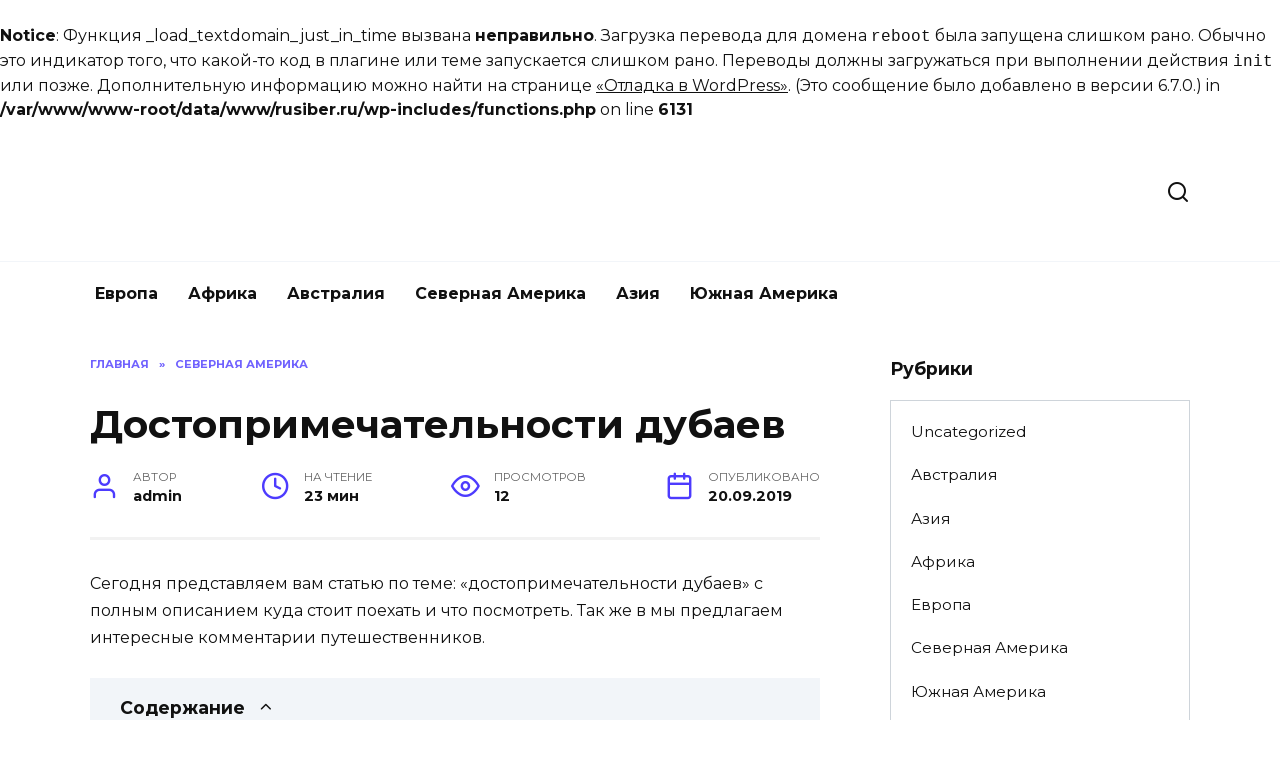

--- FILE ---
content_type: text/html; charset=UTF-8
request_url: https://rusiber.ru/dostoprimechatelnosti-dubaev/
body_size: 31536
content:
<br />
<b>Notice</b>:  Функция _load_textdomain_just_in_time вызвана <strong>неправильно</strong>. Загрузка перевода для домена <code>reboot</code> была запущена слишком рано. Обычно это индикатор того, что какой-то код в плагине или теме запускается слишком рано. Переводы должны загружаться при выполнении действия <code>init</code> или позже. Дополнительную информацию можно найти на странице <a href="https://developer.wordpress.org/advanced-administration/debug/debug-wordpress/">&laquo;Отладка в WordPress&raquo;</a>. (Это сообщение было добавлено в версии 6.7.0.) in <b>/var/www/www-root/data/www/rusiber.ru/wp-includes/functions.php</b> on line <b>6131</b><br />
<!doctype html> <html lang="ru-RU" prefix="og: https://ogp.me/ns#"> <head> <meta charset="UTF-8"> <meta name="viewport" content="width=device-width, initial-scale=1"> <title>Достопримечательности дубаев</title> <meta name="description" content="Достопримечательности дубаев: мы покажем что стоит посетить"/> <meta name="robots" content="follow, index, max-snippet:-1, max-video-preview:-1, max-image-preview:large"/> <link rel="canonical" href="https://rusiber.ru/dostoprimechatelnosti-dubaev/"/> <meta property="og:locale" content="ru_RU"/> <meta property="og:type" content="article"/> <meta property="og:title" content="Достопримечательности дубаев"/> <meta property="og:description" content="Достопримечательности дубаев: мы покажем что стоит посетить"/> <meta property="og:url" content="https://rusiber.ru/dostoprimechatelnosti-dubaev/"/> <meta property="article:section" content="Северная Америка"/> <meta property="og:updated_time" content="2023-01-18T15:12:38+03:00"/> <meta property="article:published_time" content="2019-09-20T03:18:02+03:00"/> <meta property="article:modified_time" content="2023-01-18T15:12:38+03:00"/> <meta name="twitter:card" content="summary_large_image"/> <meta name="twitter:title" content="Достопримечательности дубаев"/> <meta name="twitter:description" content="Достопримечательности дубаев: мы покажем что стоит посетить"/> <meta name="twitter:label1" content="Автор"/> <meta name="twitter:data1" content="admin"/> <meta name="twitter:label2" content="Время чтения"/> <meta name="twitter:data2" content="20 минут"/> <link rel='dns-prefetch' href='//fonts.googleapis.com'/> <link rel="alternate" type="application/rss+xml" title="Туризм &raquo; Лента комментариев к &laquo;Достопримечательности дубаев&raquo;" href="https://rusiber.ru/dostoprimechatelnosti-dubaev/feed/"/> <style id='wp-img-auto-sizes-contain-inline-css' type='text/css'> img:is([sizes=auto i],[sizes^="auto," i]){contain-intrinsic-size:3000px 1500px} /*# sourceURL=wp-img-auto-sizes-contain-inline-css */ </style> <style id='wp-block-library-inline-css' type='text/css'> :root{--wp-block-synced-color:#7a00df;--wp-block-synced-color--rgb:122,0,223;--wp-bound-block-color:var(--wp-block-synced-color);--wp-editor-canvas-background:#ddd;--wp-admin-theme-color:#007cba;--wp-admin-theme-color--rgb:0,124,186;--wp-admin-theme-color-darker-10:#006ba1;--wp-admin-theme-color-darker-10--rgb:0,107,160.5;--wp-admin-theme-color-darker-20:#005a87;--wp-admin-theme-color-darker-20--rgb:0,90,135;--wp-admin-border-width-focus:2px}@media (min-resolution:192dpi){:root{--wp-admin-border-width-focus:1.5px}}.wp-element-button{cursor:pointer}:root .has-very-light-gray-background-color{background-color:#eee}:root .has-very-dark-gray-background-color{background-color:#313131}:root .has-very-light-gray-color{color:#eee}:root .has-very-dark-gray-color{color:#313131}:root .has-vivid-green-cyan-to-vivid-cyan-blue-gradient-background{background:linear-gradient(135deg,#00d084,#0693e3)}:root .has-purple-crush-gradient-background{background:linear-gradient(135deg,#34e2e4,#4721fb 50%,#ab1dfe)}:root .has-hazy-dawn-gradient-background{background:linear-gradient(135deg,#faaca8,#dad0ec)}:root .has-subdued-olive-gradient-background{background:linear-gradient(135deg,#fafae1,#67a671)}:root .has-atomic-cream-gradient-background{background:linear-gradient(135deg,#fdd79a,#004a59)}:root .has-nightshade-gradient-background{background:linear-gradient(135deg,#330968,#31cdcf)}:root .has-midnight-gradient-background{background:linear-gradient(135deg,#020381,#2874fc)}:root{--wp--preset--font-size--normal:16px;--wp--preset--font-size--huge:42px}.has-regular-font-size{font-size:1em}.has-larger-font-size{font-size:2.625em}.has-normal-font-size{font-size:var(--wp--preset--font-size--normal)}.has-huge-font-size{font-size:var(--wp--preset--font-size--huge)}.has-text-align-center{text-align:center}.has-text-align-left{text-align:left}.has-text-align-right{text-align:right}.has-fit-text{white-space:nowrap!important}#end-resizable-editor-section{display:none}.aligncenter{clear:both}.items-justified-left{justify-content:flex-start}.items-justified-center{justify-content:center}.items-justified-right{justify-content:flex-end}.items-justified-space-between{justify-content:space-between}.screen-reader-text{border:0;clip-path:inset(50%);height:1px;margin:-1px;overflow:hidden;padding:0;position:absolute;width:1px;word-wrap:normal!important}.screen-reader-text:focus{background-color:#ddd;clip-path:none;color:#444;display:block;font-size:1em;height:auto;left:5px;line-height:normal;padding:15px 23px 14px;text-decoration:none;top:5px;width:auto;z-index:100000}html :where(.has-border-color){border-style:solid}html :where([style*=border-top-color]){border-top-style:solid}html :where([style*=border-right-color]){border-right-style:solid}html :where([style*=border-bottom-color]){border-bottom-style:solid}html :where([style*=border-left-color]){border-left-style:solid}html :where([style*=border-width]){border-style:solid}html :where([style*=border-top-width]){border-top-style:solid}html :where([style*=border-right-width]){border-right-style:solid}html :where([style*=border-bottom-width]){border-bottom-style:solid}html :where([style*=border-left-width]){border-left-style:solid}html :where(img[class*=wp-image-]){height:auto;max-width:100%}:where(figure){margin:0 0 1em}html :where(.is-position-sticky){--wp-admin--admin-bar--position-offset:var(--wp-admin--admin-bar--height,0px)}@media screen and (max-width:600px){html :where(.is-position-sticky){--wp-admin--admin-bar--position-offset:0px}}  /*# sourceURL=wp-block-library-inline-css */ </style><style id='wp-block-heading-inline-css' type='text/css'>
h1:where(.wp-block-heading).has-background,h2:where(.wp-block-heading).has-background,h3:where(.wp-block-heading).has-background,h4:where(.wp-block-heading).has-background,h5:where(.wp-block-heading).has-background,h6:where(.wp-block-heading).has-background{padding:1.25em 2.375em}h1.has-text-align-left[style*=writing-mode]:where([style*=vertical-lr]),h1.has-text-align-right[style*=writing-mode]:where([style*=vertical-rl]),h2.has-text-align-left[style*=writing-mode]:where([style*=vertical-lr]),h2.has-text-align-right[style*=writing-mode]:where([style*=vertical-rl]),h3.has-text-align-left[style*=writing-mode]:where([style*=vertical-lr]),h3.has-text-align-right[style*=writing-mode]:where([style*=vertical-rl]),h4.has-text-align-left[style*=writing-mode]:where([style*=vertical-lr]),h4.has-text-align-right[style*=writing-mode]:where([style*=vertical-rl]),h5.has-text-align-left[style*=writing-mode]:where([style*=vertical-lr]),h5.has-text-align-right[style*=writing-mode]:where([style*=vertical-rl]),h6.has-text-align-left[style*=writing-mode]:where([style*=vertical-lr]),h6.has-text-align-right[style*=writing-mode]:where([style*=vertical-rl]){rotate:180deg}
/*# sourceURL=https://rusiber.ru/wp-includes/blocks/heading/style.min.css */
</style>
<style id='global-styles-inline-css' type='text/css'>
:root{--wp--preset--aspect-ratio--square: 1;--wp--preset--aspect-ratio--4-3: 4/3;--wp--preset--aspect-ratio--3-4: 3/4;--wp--preset--aspect-ratio--3-2: 3/2;--wp--preset--aspect-ratio--2-3: 2/3;--wp--preset--aspect-ratio--16-9: 16/9;--wp--preset--aspect-ratio--9-16: 9/16;--wp--preset--color--black: #000000;--wp--preset--color--cyan-bluish-gray: #abb8c3;--wp--preset--color--white: #ffffff;--wp--preset--color--pale-pink: #f78da7;--wp--preset--color--vivid-red: #cf2e2e;--wp--preset--color--luminous-vivid-orange: #ff6900;--wp--preset--color--luminous-vivid-amber: #fcb900;--wp--preset--color--light-green-cyan: #7bdcb5;--wp--preset--color--vivid-green-cyan: #00d084;--wp--preset--color--pale-cyan-blue: #8ed1fc;--wp--preset--color--vivid-cyan-blue: #0693e3;--wp--preset--color--vivid-purple: #9b51e0;--wp--preset--gradient--vivid-cyan-blue-to-vivid-purple: linear-gradient(135deg,rgb(6,147,227) 0%,rgb(155,81,224) 100%);--wp--preset--gradient--light-green-cyan-to-vivid-green-cyan: linear-gradient(135deg,rgb(122,220,180) 0%,rgb(0,208,130) 100%);--wp--preset--gradient--luminous-vivid-amber-to-luminous-vivid-orange: linear-gradient(135deg,rgb(252,185,0) 0%,rgb(255,105,0) 100%);--wp--preset--gradient--luminous-vivid-orange-to-vivid-red: linear-gradient(135deg,rgb(255,105,0) 0%,rgb(207,46,46) 100%);--wp--preset--gradient--very-light-gray-to-cyan-bluish-gray: linear-gradient(135deg,rgb(238,238,238) 0%,rgb(169,184,195) 100%);--wp--preset--gradient--cool-to-warm-spectrum: linear-gradient(135deg,rgb(74,234,220) 0%,rgb(151,120,209) 20%,rgb(207,42,186) 40%,rgb(238,44,130) 60%,rgb(251,105,98) 80%,rgb(254,248,76) 100%);--wp--preset--gradient--blush-light-purple: linear-gradient(135deg,rgb(255,206,236) 0%,rgb(152,150,240) 100%);--wp--preset--gradient--blush-bordeaux: linear-gradient(135deg,rgb(254,205,165) 0%,rgb(254,45,45) 50%,rgb(107,0,62) 100%);--wp--preset--gradient--luminous-dusk: linear-gradient(135deg,rgb(255,203,112) 0%,rgb(199,81,192) 50%,rgb(65,88,208) 100%);--wp--preset--gradient--pale-ocean: linear-gradient(135deg,rgb(255,245,203) 0%,rgb(182,227,212) 50%,rgb(51,167,181) 100%);--wp--preset--gradient--electric-grass: linear-gradient(135deg,rgb(202,248,128) 0%,rgb(113,206,126) 100%);--wp--preset--gradient--midnight: linear-gradient(135deg,rgb(2,3,129) 0%,rgb(40,116,252) 100%);--wp--preset--font-size--small: 19.5px;--wp--preset--font-size--medium: 20px;--wp--preset--font-size--large: 36.5px;--wp--preset--font-size--x-large: 42px;--wp--preset--font-size--normal: 22px;--wp--preset--font-size--huge: 49.5px;--wp--preset--spacing--20: 0.44rem;--wp--preset--spacing--30: 0.67rem;--wp--preset--spacing--40: 1rem;--wp--preset--spacing--50: 1.5rem;--wp--preset--spacing--60: 2.25rem;--wp--preset--spacing--70: 3.38rem;--wp--preset--spacing--80: 5.06rem;--wp--preset--shadow--natural: 6px 6px 9px rgba(0, 0, 0, 0.2);--wp--preset--shadow--deep: 12px 12px 50px rgba(0, 0, 0, 0.4);--wp--preset--shadow--sharp: 6px 6px 0px rgba(0, 0, 0, 0.2);--wp--preset--shadow--outlined: 6px 6px 0px -3px rgb(255, 255, 255), 6px 6px rgb(0, 0, 0);--wp--preset--shadow--crisp: 6px 6px 0px rgb(0, 0, 0);}:where(.is-layout-flex){gap: 0.5em;}:where(.is-layout-grid){gap: 0.5em;}body .is-layout-flex{display: flex;}.is-layout-flex{flex-wrap: wrap;align-items: center;}.is-layout-flex > :is(*, div){margin: 0;}body .is-layout-grid{display: grid;}.is-layout-grid > :is(*, div){margin: 0;}:where(.wp-block-columns.is-layout-flex){gap: 2em;}:where(.wp-block-columns.is-layout-grid){gap: 2em;}:where(.wp-block-post-template.is-layout-flex){gap: 1.25em;}:where(.wp-block-post-template.is-layout-grid){gap: 1.25em;}.has-black-color{color: var(--wp--preset--color--black) !important;}.has-cyan-bluish-gray-color{color: var(--wp--preset--color--cyan-bluish-gray) !important;}.has-white-color{color: var(--wp--preset--color--white) !important;}.has-pale-pink-color{color: var(--wp--preset--color--pale-pink) !important;}.has-vivid-red-color{color: var(--wp--preset--color--vivid-red) !important;}.has-luminous-vivid-orange-color{color: var(--wp--preset--color--luminous-vivid-orange) !important;}.has-luminous-vivid-amber-color{color: var(--wp--preset--color--luminous-vivid-amber) !important;}.has-light-green-cyan-color{color: var(--wp--preset--color--light-green-cyan) !important;}.has-vivid-green-cyan-color{color: var(--wp--preset--color--vivid-green-cyan) !important;}.has-pale-cyan-blue-color{color: var(--wp--preset--color--pale-cyan-blue) !important;}.has-vivid-cyan-blue-color{color: var(--wp--preset--color--vivid-cyan-blue) !important;}.has-vivid-purple-color{color: var(--wp--preset--color--vivid-purple) !important;}.has-black-background-color{background-color: var(--wp--preset--color--black) !important;}.has-cyan-bluish-gray-background-color{background-color: var(--wp--preset--color--cyan-bluish-gray) !important;}.has-white-background-color{background-color: var(--wp--preset--color--white) !important;}.has-pale-pink-background-color{background-color: var(--wp--preset--color--pale-pink) !important;}.has-vivid-red-background-color{background-color: var(--wp--preset--color--vivid-red) !important;}.has-luminous-vivid-orange-background-color{background-color: var(--wp--preset--color--luminous-vivid-orange) !important;}.has-luminous-vivid-amber-background-color{background-color: var(--wp--preset--color--luminous-vivid-amber) !important;}.has-light-green-cyan-background-color{background-color: var(--wp--preset--color--light-green-cyan) !important;}.has-vivid-green-cyan-background-color{background-color: var(--wp--preset--color--vivid-green-cyan) !important;}.has-pale-cyan-blue-background-color{background-color: var(--wp--preset--color--pale-cyan-blue) !important;}.has-vivid-cyan-blue-background-color{background-color: var(--wp--preset--color--vivid-cyan-blue) !important;}.has-vivid-purple-background-color{background-color: var(--wp--preset--color--vivid-purple) !important;}.has-black-border-color{border-color: var(--wp--preset--color--black) !important;}.has-cyan-bluish-gray-border-color{border-color: var(--wp--preset--color--cyan-bluish-gray) !important;}.has-white-border-color{border-color: var(--wp--preset--color--white) !important;}.has-pale-pink-border-color{border-color: var(--wp--preset--color--pale-pink) !important;}.has-vivid-red-border-color{border-color: var(--wp--preset--color--vivid-red) !important;}.has-luminous-vivid-orange-border-color{border-color: var(--wp--preset--color--luminous-vivid-orange) !important;}.has-luminous-vivid-amber-border-color{border-color: var(--wp--preset--color--luminous-vivid-amber) !important;}.has-light-green-cyan-border-color{border-color: var(--wp--preset--color--light-green-cyan) !important;}.has-vivid-green-cyan-border-color{border-color: var(--wp--preset--color--vivid-green-cyan) !important;}.has-pale-cyan-blue-border-color{border-color: var(--wp--preset--color--pale-cyan-blue) !important;}.has-vivid-cyan-blue-border-color{border-color: var(--wp--preset--color--vivid-cyan-blue) !important;}.has-vivid-purple-border-color{border-color: var(--wp--preset--color--vivid-purple) !important;}.has-vivid-cyan-blue-to-vivid-purple-gradient-background{background: var(--wp--preset--gradient--vivid-cyan-blue-to-vivid-purple) !important;}.has-light-green-cyan-to-vivid-green-cyan-gradient-background{background: var(--wp--preset--gradient--light-green-cyan-to-vivid-green-cyan) !important;}.has-luminous-vivid-amber-to-luminous-vivid-orange-gradient-background{background: var(--wp--preset--gradient--luminous-vivid-amber-to-luminous-vivid-orange) !important;}.has-luminous-vivid-orange-to-vivid-red-gradient-background{background: var(--wp--preset--gradient--luminous-vivid-orange-to-vivid-red) !important;}.has-very-light-gray-to-cyan-bluish-gray-gradient-background{background: var(--wp--preset--gradient--very-light-gray-to-cyan-bluish-gray) !important;}.has-cool-to-warm-spectrum-gradient-background{background: var(--wp--preset--gradient--cool-to-warm-spectrum) !important;}.has-blush-light-purple-gradient-background{background: var(--wp--preset--gradient--blush-light-purple) !important;}.has-blush-bordeaux-gradient-background{background: var(--wp--preset--gradient--blush-bordeaux) !important;}.has-luminous-dusk-gradient-background{background: var(--wp--preset--gradient--luminous-dusk) !important;}.has-pale-ocean-gradient-background{background: var(--wp--preset--gradient--pale-ocean) !important;}.has-electric-grass-gradient-background{background: var(--wp--preset--gradient--electric-grass) !important;}.has-midnight-gradient-background{background: var(--wp--preset--gradient--midnight) !important;}.has-small-font-size{font-size: var(--wp--preset--font-size--small) !important;}.has-medium-font-size{font-size: var(--wp--preset--font-size--medium) !important;}.has-large-font-size{font-size: var(--wp--preset--font-size--large) !important;}.has-x-large-font-size{font-size: var(--wp--preset--font-size--x-large) !important;}
/*# sourceURL=global-styles-inline-css */
</style>
 <style id='classic-theme-styles-inline-css' type='text/css'> /*! This file is auto-generated */ .wp-block-button__link{color:#fff;background-color:#32373c;border-radius:9999px;box-shadow:none;text-decoration:none;padding:calc(.667em + 2px) calc(1.333em + 2px);font-size:1.125em}.wp-block-file__button{background:#32373c;color:#fff;text-decoration:none} /*# sourceURL=/wp-includes/css/classic-themes.min.css */ </style> <link rel='stylesheet' id='expert-review-style-css' href='https://rusiber.ru/wp-content/plugins/expert-review/assets/public/css/styles.min.css' media='all'/> <link rel='stylesheet' id='abc-pagination-style-css' href='https://rusiber.ru/wp-content/plugins/abc-pagination/assets/public/css/style.min.css' media='all'/> <link rel='stylesheet' id='quizle-style-css' href='https://rusiber.ru/wp-content/plugins/quizle/assets/public/css/style.min.css' media='all'/> <link rel='stylesheet' id='google-fonts-css' href='https://fonts.googleapis.com/css?family=Montserrat%3A400%2C400i%2C700&#038;subset=cyrillic&#038;display=swap' media='all'/> <link rel='stylesheet' id='reboot-style-css' href='https://rusiber.ru/wp-content/themes/reboot/assets/css/style.min.css' media='all'/> <script type="text/javascript" src="https://rusiber.ru/wp-includes/js/jquery/jquery.min.js" id="jquery-core-js"></script> <style>.pseudo-clearfy-link { color: #008acf; cursor: pointer;}.pseudo-clearfy-link:hover { text-decoration: none;}</style><meta name="verify-admitad" content="f0adc9fc18"/> <!-- Yandex.RTB --> <script>window.yaContextCb=window.yaContextCb||[]</script> <script src="https://yandex.ru/ads/system/context.js" async></script><style id="wpremark-styles">.wpremark{position:relative;display:flex;border:none}.wpremark p{margin:.75em 0}.wpremark p:first-child{margin-top:0}.wpremark p:last-child{margin-bottom:0}.wpremark .wpremark-body{width:100%;max-width:100%;align-self:center}.wpremark .wpremark-icon svg,.wpremark .wpremark-icon img{display:block;max-width:100%;max-height:100%}</style><link rel="preload" href="https://rusiber.ru/wp-content/themes/reboot/assets/fonts/wpshop-core.ttf" as="font" crossorigin><noscript><style>.lazyload[data-src]{display:none !important;}</style></noscript><style>.lazyload{background-image:none !important;}.lazyload:before{background-image:none !important;}</style><link rel="icon" href="https://rusiber.ru/wp-content/uploads/2023/03/cropped-120h120-8-32x32.png" sizes="32x32"/> <link rel="icon" href="https://rusiber.ru/wp-content/uploads/2023/03/cropped-120h120-8-192x192.png" sizes="192x192"/> <link rel="apple-touch-icon" href="https://rusiber.ru/wp-content/uploads/2023/03/cropped-120h120-8-180x180.png"/> <meta name="msapplication-TileImage" content="https://rusiber.ru/wp-content/uploads/2023/03/cropped-120h120-8-270x270.png"/> </head> <body class="wp-singular post-template-default single single-post postid-588 single-format-standard wp-embed-responsive wp-theme-reboot sidebar-right"> <div id="page" class="site"> <a class="skip-link screen-reader-text" href="#content">Перейти к содержанию</a> <div class="search-screen-overlay js-search-screen-overlay"></div> <div class="search-screen js-search-screen"> <form role="search" method="get" class="search-form" action="https://rusiber.ru/"> <label> <span class="screen-reader-text">Search for:</span> <input type="search" class="search-field" placeholder="Поиск…" value="" name="s"> </label> <button type="submit" class="search-submit"></button> </form> </div> <header id="masthead" class="site-header full" itemscope itemtype="http://schema.org/WPHeader"> <div class="site-header-inner fixed"> <div class="humburger js-humburger"><span></span><span></span><span></span></div> <div class="site-branding"> <div class="site-logotype"><a href="https://rusiber.ru/"><img src="[data-uri]" width="1257" height="304" alt="Туризм" data-src="http://rusiber.ru/wp-content/uploads/2024/01/300h70-1.png" decoding="async" class="lazyload" data-eio-rwidth="1257" data-eio-rheight="304"><noscript><img src="http://rusiber.ru/wp-content/uploads/2024/01/300h70-1.png" width="1257" height="304" alt="Туризм" data-eio="l"></noscript></a></div></div><!-- .site-branding --> <div class="header-search"> <span class="search-icon js-search-icon"></span> </div> </div> </header><!-- #masthead --> <nav id="site-navigation" class="main-navigation fixed" itemscope itemtype="http://schema.org/SiteNavigationElement"> <div class="main-navigation-inner full"> <div class="menu-1-container"><ul id="header_menu" class="menu"><li id="menu-item-29672" class="menu-item menu-item-type-taxonomy menu-item-object-category menu-item-29672"><a href="https://rusiber.ru/category/evropa/">Европа</a></li> <li id="menu-item-29673" class="menu-item menu-item-type-taxonomy menu-item-object-category menu-item-29673"><a href="https://rusiber.ru/category/afrika/">Африка</a></li> <li id="menu-item-29674" class="menu-item menu-item-type-taxonomy menu-item-object-category menu-item-29674"><a href="https://rusiber.ru/category/avstraliya/">Австралия</a></li> <li id="menu-item-29675" class="menu-item menu-item-type-taxonomy menu-item-object-category current-post-ancestor current-menu-parent current-post-parent menu-item-29675"><a href="https://rusiber.ru/category/severnaya-amerika/">Северная Америка</a></li> <li id="menu-item-29676" class="menu-item menu-item-type-taxonomy menu-item-object-category menu-item-29676"><a href="https://rusiber.ru/category/aziya/">Азия</a></li> <li id="menu-item-29677" class="menu-item menu-item-type-taxonomy menu-item-object-category menu-item-29677"><a href="https://rusiber.ru/category/yuzhnaya-amerika/">Южная Америка</a></li> </ul></div> </div> </nav><!-- #site-navigation --> <div class="mobile-menu-placeholder js-mobile-menu-placeholder"></div> <div id="content" class="site-content fixed"> <div class="site-content-inner"> <div id="primary" class="content-area" itemscope itemtype="http://schema.org/Article"> <main id="main" class="site-main article-card"> <article id="post-588" class="article-post post-588 post type-post status-publish format-standard category-severnaya-amerika"> <div class="breadcrumb" itemscope itemtype="http://schema.org/BreadcrumbList"><span class="breadcrumb-item" itemprop="itemListElement" itemscope itemtype="http://schema.org/ListItem"><a href="https://rusiber.ru/" itemprop="item"><span itemprop="name">Главная</span></a><meta itemprop="position" content="0"></span> <span class="breadcrumb-separator">»</span> <span class="breadcrumb-item" itemprop="itemListElement" itemscope itemtype="http://schema.org/ListItem"><a href="https://rusiber.ru/category/severnaya-amerika/" itemprop="item"><span itemprop="name">Северная Америка</span></a><meta itemprop="position" content="1"></span></div> <h1 class="entry-title" itemprop="headline">Достопримечательности дубаев</h1> <div class="entry-meta"> <span class="entry-author"><span class="entry-label">Автор</span> <span itemprop="author">admin</span></span> <span class="entry-time"><span class="entry-label">На чтение</span> 23 мин</span> <span class="entry-views"><span class="entry-label">Просмотров</span> <span class="js-views-count" data-post_id="588">12</span></span> <span class="entry-date"><span class="entry-label">Опубликовано</span> <time itemprop="datePublished" datetime="2019-09-20">20.09.2019</time></span> </div> <div class="entry-content" itemprop="articleBody"> <p>Сегодня представляем вам статью по теме: &#171;достопримечательности дубаев&#187; с полным описанием куда стоит поехать и что посмотреть. Так же в мы предлагаем интересные комментарии путешественников.</p> <div class="table-of-contents open"><div class="table-of-contents__header"><span class="table-of-contents__hide js-table-of-contents-hide">Содержание</span></div><ol class="table-of-contents__list js-table-of-contents-list"> <li class="level-1"><a href="#dostoprimechatelnosti-shikarnogo-dubaya-foto">Достопримечательности шикарного Дубая: фото и описание</a></li><li class="level-2"><a href="#chto-posmotret-v-dubae-v-pervuyu-ochered">Что посмотреть в Дубае в первую очередь?</a></li><li class="level-2"><a href="#dostoprimechatelnosti-dubaya-chto-eschyo">Достопримечательности Дубая: что ещё посетить в Дубае ?</a></li><li class="level-3"><a href="#21-tsentr-kulturnogo-sotrudnichestva-sheyha">21. Центр культурного сотрудничества шейха Мохаммеда</a></li></ol></div><h2 id="dostoprimechatelnosti-shikarnogo-dubaya-foto">Достопримечательности шикарного Дубая: фото и описание</h2> <p>Дубай – <strong>крупнейший город ОАЭ</strong>, столица одноименного эмирата. Ежегодно сюда прибывают тысячи туристов, чтобы искупаться в теплом море и посетить различные интересные места и достопримечательности.</p> <p style="clear: both"><img decoding="async" class="aligncenter lazyload" src="[data-uri]" alt="Достопримечательности дубаев" data-src="https://karta-turizma.ru/wp-content/uploads/2018/02/detail_acc85da86f6067dfc087c006f37fbb78.jpg"><noscript><img decoding="async" class="aligncenter" src="https://karta-turizma.ru/wp-content/uploads/2018/02/detail_acc85da86f6067dfc087c006f37fbb78.jpg" alt="Достопримечательности дубаев" data-eio="l"></noscript></p> <p>Современный мегаполис Дубай является <strong>крупнейшим туристическим и деловым и центром ОАЭ</strong>. Датой основания города считается 1799 год. Исторически первые поселения возникли на месте района Дейра. Здесь селились торговцы из соседней Персии, рыбаки и ловцы жемчуга.</p> <p>В 1966 году мощный импульс к развитию был получен после <strong>обнаружения крупных нефтяных месторождений</strong> недалеко от города. Дубай стал стремительно развиваться и через 30 лет стал одним из самых современных городов.</p> <p>Город расположен на берегу Персидского залива. <strong>Дубай относится к одним из самых жарких городов в мире</strong>. Температура летом нередко достигает 45-50 градусов. Зимой воздух более прохладный, показания термометра обычно не превышают 15 градусов. Осадков выпадает на протяжении всего года очень мало.</p> <p>В Дубае имеется два крупных международных аэропорта, связывающие город с большинством стран мира. Также есть крупным порт, принимающий грузовые суда и круизные лайнеры. <strong>С остальной частью страны Дубай связан сетью скоростных автомагистралей.</strong> До многих городов – Абу Даби, Аль Айна и других ходят комфортабельные рейсовые автобусы. В самом городе работает две линии метро, трамваи и автобусы.</p> <p><strong>Схема метро Дубая</strong> (можно увеличивать):</p> <p style="clear: both"><img decoding="async" class="aligncenter lazyload" src="[data-uri]" alt="Достопримечательности дубаев" data-src="https://karta-turizma.ru/wp-content/uploads/2018/02/dubai_metro_map_685.jpg"><noscript><img decoding="async" class="aligncenter" src="https://karta-turizma.ru/wp-content/uploads/2018/02/dubai_metro_map_685.jpg" alt="Достопримечательности дубаев" data-eio="l"></noscript></p> <p>Туристов привлекает отличные песочные пляжи, чистое море, обилие отелей с высоким уровнем сервиса. Кроме того, в городе есть множество уникальных достопримечательностей и интересных мест, достойных посещения.</p> <p>Ультрасовременный город привлекает внимание туристов не только возможностью комфортного пляжного отдыха, но и <strong>обилием разнообразных достопримечательностей,</strong> которые можно посещать самостоятельно<strong>.</strong> В нашей статье топ интересных мест с фото, названием и описанием.</p> <p>Итак, что же следует посетить в Дубае в первую очередь?</p> <p><strong>Самое высокое сооружение в мире, имеющее высоту 828 метров.</strong> Небоскреб Бурж Халифа расположен в центральной части города, рядом с одноименной станцией метро. Это сооружение видно из любой точки города. Его постройка была завершена в 2010 году.</p> <p style="clear: both"><img decoding="async" class="aligncenter lazyload" src="[data-uri]" alt="Достопримечательности дубаев" data-src="https://karta-turizma.ru/wp-content/uploads/2018/02/burdzh1_1.jpg"><noscript><img decoding="async" class="aligncenter" src="https://karta-turizma.ru/wp-content/uploads/2018/02/burdzh1_1.jpg" alt="Достопримечательности дубаев" data-eio="l"></noscript></p> <p>В здании размещаются многочисленные офисы, апартаменты, центры развлечений, отель Armani Hotel. Туристы могут подняться на смотровые площадки, расположенные на 124 и 148 этажах. Стоимость посещения — от 130 дирхам. Билеты нужно приобретать заранее, на официальном сайте, так стоимость будет существенно ниже, чем в билетных кассах непосредственно перед визитом.</p> <p>Один из крупнейших в мире торговых центров расположен недалеко от небоскреба Бурж Халифа. <strong>На его огромной территории располагается множество магазинов, бутиков, кафе, центров развлечений.</strong></p> <p style="clear: both"><img decoding="async" class="aligncenter lazyload" src="[data-uri]" alt="Достопримечательности дубаев" data-src="https://karta-turizma.ru/wp-content/uploads/2018/02/Dubai-Moll_1.jpg"><noscript><img decoding="async" class="aligncenter" src="https://karta-turizma.ru/wp-content/uploads/2018/02/Dubai-Moll_1.jpg" alt="Достопримечательности дубаев" data-eio="l"></noscript></p> <p>Прямо под крышей Dubai Mall размещаются детский развлекательный центр KidZania, огромный океанариум, парк SEGA. На посещение торгового центра легко может уйти целый день.</p> <p style="clear: both"><img decoding="async" class="aligncenter lazyload" src="[data-uri]" alt="Достопримечательности дубаев" data-src="https://karta-turizma.ru/wp-content/uploads/2018/02/dubai-moll-1.jpg"><noscript><img decoding="async" class="aligncenter" src="https://karta-turizma.ru/wp-content/uploads/2018/02/dubai-moll-1.jpg" alt="Достопримечательности дубаев" data-eio="l"></noscript></p> <p>Один из самых крупных аквариумов в мире. Он расположен внутри торгового центра Дубай Марина. <strong>Здесь представлено более 3000 различный рыб, в том числе, крупные акулы и скаты.</strong> Кроме основного аквариума для посещения открыт зоопарк Underwater Zoo. Значительную часть аквариума могут видеть все посетителям молла, но, чтобы попасть внутрь и осмотреть все в полном объеме, нужно будет купить билет, цена которого составляет от 70 дирхам. Билет можно купить на официальном сайте. Это одна из главных достопримечательностей, которые стоит посмотреть.</p> <p style="clear: both"><img decoding="async" class="aligncenter lazyload" src="[data-uri]" alt="Достопримечательности дубаев" data-src="https://karta-turizma.ru/wp-content/uploads/2018/02/8765678.jpg"><noscript><img decoding="async" class="aligncenter" src="https://karta-turizma.ru/wp-content/uploads/2018/02/8765678.jpg" alt="Достопримечательности дубаев" data-eio="l"></noscript></p> <p>Комплекс танцующих фонтанов расположен на искусственном озере недалеко от центра Dubai Mall. Максимальная высота фонтана достигает 150 метров. Благодаря специальной конструкции струи могут менять свое направление и интенсивность. В сочетании с различной меняющейся подсветкой и музыкальным сопровождение это создает <strong>крайне эффектное и запоминающееся зрелище.</strong></p> <p style="clear: both"><img decoding="async" class="aligncenter lazyload" src="[data-uri]" alt="Достопримечательности дубаев" data-src="https://karta-turizma.ru/wp-content/uploads/2018/02/fontan-dubai5.png"><noscript><img decoding="async" class="aligncenter" src="https://karta-turizma.ru/wp-content/uploads/2018/02/fontan-dubai5.png" alt="Достопримечательности дубаев" data-eio="l"></noscript></p> <p>Музыкальное представление можно наблюдать по вечерам, начиная с 18-00 и до 23-00. <strong>Шоу повторяется каждые полчаса.</strong></p> <p>Это любопытное и оригинальное сооружение — новая достопримечательность Дубая. Dubai Frame — это две высокие 150- метровые башни, соединенные наверху закрытым мостом. Сооружение из-за этого, действительно напоминает гигантскую фоторамку. На верхнем ярусе <strong>расположена смотровая площадка</strong>, внутри вертикальных башен – разнообразные выставочные экспозиции.</p> <p style="clear: both"><img decoding="async" class="aligncenter lazyload" src="[data-uri]" alt="Достопримечательности дубаев" data-src="https://karta-turizma.ru/wp-content/uploads/2018/02/dubai-frame-zabeel-park-fernando-donis-madspark.jpg"><noscript><img decoding="async" class="aligncenter" src="https://karta-turizma.ru/wp-content/uploads/2018/02/dubai-frame-zabeel-park-fernando-donis-madspark.jpg" alt="Достопримечательности дубаев" data-eio="l"></noscript></p> <p>Самый крупный аквапарк в Дубае расположен на искусственном острове Пальма Джумейра, недалеко от знаменитого отеля Atlantis. Здесь на огромной территории размещается <strong>большое количество водных горок и аттракционов, а также настоящая искусственная река.</strong> Для детей есть свои специально выделенные зоны. Для посещения лучше выделить целый день. Билеты можно приобрести на сайте, цена — от 275 дирхамов.</p> <p style="clear: both"><img decoding="async" class="aligncenter lazyload" src="[data-uri]" alt="Достопримечательности дубаев" data-src="https://karta-turizma.ru/wp-content/uploads/2018/02/aquaventurewaterpark-hero-main.jpg"><noscript><img decoding="async" class="aligncenter" src="https://karta-turizma.ru/wp-content/uploads/2018/02/aquaventurewaterpark-hero-main.jpg" alt="Достопримечательности дубаев" data-eio="l"></noscript></p> <p>Огромный парк цветов находится на удалении от центра города. Добраться сюда можно на автомобиле или автобусе. На территории парка <strong>высажено множество цветов и растений,</strong> собранных в оригинальные композиции. Цветочные арки, пирамиды, скульптурные инсталляции, миниатюрные копии домов – на осмотр всего парка требуется несколько часов. Билеты стоят от 45 дирхам.</p> <p style="clear:both; margin-top:0em; margin-bottom:1em;"> <p style="clear: both"><img decoding="async" class="aligncenter lazyload" src="[data-uri]" alt="Достопримечательности дубаев" data-src="https://karta-turizma.ru/wp-content/uploads/2018/02/Dubai_miracle_02.jpg"><noscript><img decoding="async" class="aligncenter" src="https://karta-turizma.ru/wp-content/uploads/2018/02/Dubai_miracle_02.jpg" alt="Достопримечательности дубаев" data-eio="l"></noscript></p> <p>Dubai Spice Souk располагается в исторической части Дубая – квартале Дейра. Множество рядов с самыми разнообразными специями, красителями, поделочными и полудрагоценными камнями создают яркое колоритное зрелище. Также <strong>здесь хороший выбор настоящих восточных сладостей, фиников, орехов.</strong> Добраться можно на такси или метро – станции метро Al Ras или Baniyas.</p> <p style="clear: both"><img decoding="async" class="aligncenter lazyload" src="[data-uri]" alt="Достопримечательности дубаев" data-src="https://karta-turizma.ru/wp-content/uploads/2018/02/spice.jpg"><noscript><img decoding="async" class="aligncenter" src="https://karta-turizma.ru/wp-content/uploads/2018/02/spice.jpg" alt="Достопримечательности дубаев" data-eio="l"></noscript></p> <p>Крупный парк развлечений, состоящий из аквапарка, залов для видеоигр, разнообразных аттракционов. Разделен на две основные части Splashland – аквапарк и Theme park с сухопутными развлечениями – картинг, пейнтбол, американские гонки. Периодически <strong>проводятся разнообразные шоу-программы</strong> и представления. Например, на Туманном озере каждый вечер проходит трансляция кинофильмов на водном экране.</p> <p style="clear: both"><img decoding="async" class="aligncenter lazyload" src="[data-uri]" alt="Достопримечательности дубаев" data-src="https://karta-turizma.ru/wp-content/uploads/2018/02/unnamed.jpg"><noscript><img decoding="async" class="aligncenter" src="https://karta-turizma.ru/wp-content/uploads/2018/02/unnamed.jpg" alt="Достопримечательности дубаев" data-eio="l"></noscript></p> <p><strong>Самый современный и оживленный район города</strong> протянулся вдоль искусственного залива Дубая. Множество небоскребов, располагающихся по берегам канала, производят незабываемое впечатление, особенно в вечернее время. Здесь расположен протяженный причал для яхт, торговые центры, небоскребы Башня Принцессы, Башня Кайан и другие, а также пешеходная зона. Добраться можно на машине или метро. К Дубай Марина примыкает знаменитый остров Пальма Джумейра.</p> <p style="clear: both"><img decoding="async" class="aligncenter lazyload" src="[data-uri]" alt="Достопримечательности дубаев" data-src="https://karta-turizma.ru/wp-content/uploads/2018/02/1t3sw2.jpg"><noscript><img decoding="async" class="aligncenter" src="https://karta-turizma.ru/wp-content/uploads/2018/02/1t3sw2.jpg" alt="Достопримечательности дубаев" data-eio="l"></noscript></p> <p>Самый известный рукотворный остров в мире. Сверху напоминает очертание пальмы, с центральным стволом и расходящимися в сторону ветками. <strong>На острове расположены виллы, апартаменты, магазины и рестораны.</strong> Здесь расположен знаменитый отель Atlantis и также аквапарк Aquaventure. Добраться можно на остров на автомобиле или по монорельсовой дороге.</p> <p style="clear: both"><img decoding="async" class="aligncenter lazyload" src="[data-uri]" alt="Достопримечательности дубаев" data-src="https://karta-turizma.ru/wp-content/uploads/2018/02/palm_jumeirah-750x428.jpg" data-eio-rwidth="750" data-eio-rheight="428"><noscript><img decoding="async" class="aligncenter" src="https://karta-turizma.ru/wp-content/uploads/2018/02/palm_jumeirah-750x428.jpg" alt="Достопримечательности дубаев" data-eio="l"></noscript></p> <p>Внутри располагается Национальный музей Дубая. Каменная крепость находится в историческом квартале Бастакий. Во внутренних помещениях находятся <strong>интересные экспозиции, посвященные быту кочевых племен Аравийского полуострова</strong> и материалы, отражающие история города и эмирата Дубая.</p> <p style="clear: both"><img decoding="async" class="aligncenter lazyload" src="[data-uri]" alt="Достопримечательности дубаев" data-src="https://karta-turizma.ru/wp-content/uploads/2018/02/1411992966.jpg"><noscript><img decoding="async" class="aligncenter" src="https://karta-turizma.ru/wp-content/uploads/2018/02/1411992966.jpg" alt="Достопримечательности дубаев" data-eio="l"></noscript></p> <p>Один из самых знаменитых отелей располагается на искусственном острове, который соединен с материком мостом. Высота Burg Al Arab 321 метра. Отель по форме напоминает надутый парус. Имеет оригинальный внутренний дизайн, номера повышенной комфортности. <strong>Это один из самых дорогих отелей, который позиционирует себя как единственный семи- звездочный отель в мире.</strong></p> <p style="clear: both"><img decoding="async" class="aligncenter lazyload" src="[data-uri]" alt="Достопримечательности дубаев" data-src="https://karta-turizma.ru/wp-content/uploads/2018/02/burj_al_arab_terrace_1.jpg"><noscript><img decoding="async" class="aligncenter" src="https://karta-turizma.ru/wp-content/uploads/2018/02/burj_al_arab_terrace_1.jpg" alt="Достопримечательности дубаев" data-eio="l"></noscript></p> <p>Светящийся сад в Дубае – оригинальный парк, в котором представлены различные световые инсталляции. Из многочисленных светящихся различных светом гирлянд смонтированы различные <strong>копии известных объектов и сооружений</strong>. Есть специальный отдел Dino Park с огромными фигурами динозавров.</p> <p style="clear: both"><img decoding="async" class="aligncenter lazyload" src="[data-uri]" alt="Достопримечательности дубаев" data-src="https://karta-turizma.ru/wp-content/uploads/2018/02/maxresdefault.jpg"><noscript><img decoding="async" class="aligncenter" src="https://karta-turizma.ru/wp-content/uploads/2018/02/maxresdefault.jpg" alt="Достопримечательности дубаев" data-eio="l"></noscript></p> <p><strong>Красивый район, расположенный неподалеку от аквапарка Wild Wadi</strong>. В комплекс входит крупный крытый рынок, а также прогулочная зона вдоль берегов живописного канала. Вход на территорию свободный. Предлагаются поездки на лодке по живописному каналу. Добраться можно на такси или автобусе.</p> <p style="clear: both"><img decoding="async" class="aligncenter lazyload" src="[data-uri]" alt="Достопримечательности дубаев" data-src="https://karta-turizma.ru/wp-content/uploads/2018/02/Madinat-Dzhumeyra-Dubays.jpg"><noscript><img decoding="async" class="aligncenter" src="https://karta-turizma.ru/wp-content/uploads/2018/02/Madinat-Dzhumeyra-Dubays.jpg" alt="Достопримечательности дубаев" data-eio="l"></noscript></p> <p>Эта главная городская мечеть представляет собой сооружение, выполненное <strong>в традиционном арабском стиле.</strong> Находится она в центральной части города, недалеко от торгового центра Palm Strip Mall. При визите сюда действует строгий дресс-код. Предлагается посещение с экскурсиями на английском языке.</p> <p style="clear: both"><img decoding="async" class="aligncenter lazyload" src="[data-uri]" alt="Достопримечательности дубаев" data-src="https://karta-turizma.ru/wp-content/uploads/2018/02/481_img2.jpg"><noscript><img decoding="async" class="aligncenter" src="https://karta-turizma.ru/wp-content/uploads/2018/02/481_img2.jpg" alt="Достопримечательности дубаев" data-eio="l"></noscript></p> <p style="clear: both"><img decoding="async" class="aligncenter lazyload" src="[data-uri]" alt="Достопримечательности дубаев" data-src="https://karta-turizma.ru/wp-content/uploads/2018/02/guiderepablic-Dubai-desert-3.jpg"><noscript><img decoding="async" class="aligncenter" src="https://karta-turizma.ru/wp-content/uploads/2018/02/guiderepablic-Dubai-desert-3.jpg" alt="Достопримечательности дубаев" data-eio="l"></noscript></p> <ol> <li>Много достопримечательностей расположено за пределами Дубая. Особой популярностью пользуется <strong>поездка в столицу Объединенных Арабских Эмиратов</strong> – город Абу Даби. Доехать до этого города можно на рейсовом автобусе примерно за 2 часа или автомобиле. В Абу Даби множество интересных мест, например, красивейшая мечеть шейха Заеда, парк развлечение Ferrari World, современные небоскребы причудливых форм.</li> <li>До хорошо сохранившегося <strong>города Аль Айна</strong> также можно добраться на автобусе. Здесь интерес представляет уникальный оазис из финиковых пальм, находящийся в центре города, дом-музей, посвященный основателю ОАЭ – шейху Заеду, минеральные источники рядом с подножием Хандарских гор.</li> <li><strong>Поездка на джипах по настоящей пустыне</strong> также пользуется большой популярностью. После захватывающего заезда по барханам, туристов привозят в специальный лагерь, расположенный в пустыне, где по вечерам проходит шоу-программа, состоящая из традиционных арабских танцев и песен. Здесь же можно покататься по барханам на досках или арендовать квадроцикл.</li> </ol> <p><strong>Посмотрите видео</strong> о достопримечательностях Дубая:</p> <p>Дубай — одно из самых популярных туристических мест ОАЭ. Здесь сливаются вместе <strong>современные технологии и традиционная культура арабского Востока</strong>. Получившееся в результате сочетание является той силой, которая заставляет приезжать сюда огромное число туристов.</p> <p><strong>Карта города с достопримечательностями:</strong></p> <p style="clear: both"><img decoding="async" class="aligncenter lazyload" src="[data-uri]" alt="Достопримечательности дубаев" data-src="https://karta-turizma.ru/wp-content/uploads/2018/02/podrobnaya-karta-dubai-s-dostoprimechatelnostyami.jpg"><noscript><img decoding="async" class="aligncenter" src="https://karta-turizma.ru/wp-content/uploads/2018/02/podrobnaya-karta-dubai-s-dostoprimechatelnostyami.jpg" alt="Достопримечательности дубаев" data-eio="l"></noscript></p> <p>Нажмите для увеличения</p> <p>Карту на русском языке можно попросить на ресепшене отеля. Однако и представленная выше вполне поможет сориентироваться в городе. Приятного отдыха!</p> <p>Дубай — город нового поколения, не похожий ни на какие другие города мира. Вы можете провести утро, загорая на пляжах, а затем отправиться на горнолыжный курорт Ski Dubai. Или вы можете начать свой день, торгуясь на традиционном рынке золота и специй или потратить сбережения вашей банковской карты в Dubai Mall. Но для начала необходимо познакомиться с достопримечательностями Дубая.</p> <p>Посещение этих достопримечательностей позволит не только наиболее полно ознакомиться с современностью и прошлым ОАЭ, но и с удовольствием и пользой провести время.<br/> Приобретайте билеты заранее, чтобы сэкономить время на отдыхе и получить больше бесплатных предложений (в сравнении с покупкой на месте).<br/> Покупка производится на русском языке через официальный сервис.</p> <p style="clear:both; margin-top:0em; margin-bottom:1em;"> <p style="clear: both"><img decoding="async" class="aligncenter lazyload" src="[data-uri]" alt="Достопримечательности дубаев" data-src="https://zeppelinblog.ru/wp-content/uploads/2017/09/burjkhalifa_dubai.jpg"><noscript><img decoding="async" class="aligncenter" src="https://zeppelinblog.ru/wp-content/uploads/2017/09/burjkhalifa_dubai.jpg" alt="Достопримечательности дубаев" data-eio="l"></noscript></p> <p>Самым первым зданием, которое можно увидеть из всех точек Дубаи и даже из соседних эмиратов, является Бурдж-Халифа. Высота башни 828 метров, из-за чего Бурдж Халифа с гордостью носит звание «самого высокого здания в мире.» Но и это не единственное ее достижение.</p> <p>Бурдж-Халифа является самым высоким свободно стоящим сооружением в мире и имеет самую высокую открытую смотровую площадку в мире. Также в здании построен самый быстрый лифт мира.</p> <p style="clear: both"><img decoding="async" class="aligncenter lazyload" src="[data-uri]" alt="Достопримечательности дубаев" data-src="https://zeppelinblog.ru/wp-content/uploads/2017/09/BurjKhalifa_dubai2.jpg"><noscript><img decoding="async" class="aligncenter" src="https://zeppelinblog.ru/wp-content/uploads/2017/09/BurjKhalifa_dubai2.jpg" alt="Достопримечательности дубаев" data-eio="l"></noscript></p> <p>Специальные телескопы позволяют увидеть периоды развития Дубая в его исторической последовательности. Вечером можно увидеть шоу фонтанов, которое начинается у здания. С высоты смотровой площадки оно смотрится очень красиво.</p> <p>Если вы хотите посетить смотровую площадку, то покупать билеты лучше заранее.<br/> Вы можете отправиться на смотровую площадку с 9:30 утра до 10 вечера ежедневно (Последний вход за 45 минут до закрытия).<br/> Цена входного билета зависит от времени посещения. Если вы идете в непиковые часы, то стоимость составляет 125 дирхамов (около $34) для взрослых и 95 дирхамов (примерно $26) для детей в возрасте от 4 до 12.<br/> Посещение 148 этажа будет стоить 350 дирхамов (около 95$) для взрослых и детей.<br/> Дети до 4 лет поднимаются на башню бесплатно. Билеты продаются до 10 штук за раз. Вы можете их приобрести максимум за 30 дней до даты визита.</p> <ul> <li>Закат из окна VIP-зала на 123 этаже (трансфер на Порше Кайенах и Ауди).</li> <li>Билеты в Бурдж-Халифа с трансфером в обе стороны.</li> <li>Билет на небоскреб и еда из 3 блюд в ресторане Armani.</li> <li>Обед или ужин из 3 блюд на 124 этаже.</li> <li>Билет и кофе с пирожным в Бурдж-Халифе.</li> <li>Комбинированные билеты в Дубайский аквариум и на башню Бурдж-Халифа.</li> <li>Билеты на 124 и 125 этажи башни Бурдж-Халифа</li> </ul> <p style="clear: both"><img decoding="async" class="aligncenter lazyload" src="[data-uri]" alt="Достопримечательности дубаев" data-src="https://cdn.tripzaza.com/ru/destinations/files/2018/07/Dostoprimechatelnosti-Dubaya-e1531303632240.jpg"><noscript><img decoding="async" class="aligncenter" src="https://cdn.tripzaza.com/ru/destinations/files/2018/07/Dostoprimechatelnosti-Dubaya-e1531303632240.jpg" alt="Достопримечательности дубаев" data-eio="l"></noscript></p> <p>Осматривать многочисленные достопримечательности Дубая можно бесконечно долго. Для вашего удобства мы составили подробный обзор того, что посмотреть в Дубае следует непременно. Воспользуйтесь нашими рекомендациями, и ваше путешествие будет незабываемым и познавательным.</p> <h3 id="chto-posmotret-v-dubae-v-pervuyu-ochered">Что посмотреть в Дубае в первую очередь?</h3> <p>Даже обычные отели в Дубае можно сравнить с архитектурными произведениями современного искусства. Но ваша поездка в этот знаменитый Эмират будет неполной, если вы откажитесь от посещения таких достопримечательных мест и объектов, как:</p> <p>Каждый турист, приезжающий в Дубай , должен обязательно подняться на скоростном лифте на вершину этого известного небоскреба. Здание в форме сталагмита вздымается ввысь на 828 метров. Нередко Бурдж -Халифа называют «городом в облаках». На его многочисленных этажах находятся торговые центры и рестораны, трехуровневая автопарковка , шикарные офисы и гигантский отель, около 900 жилых квартир. На 124 и 148 этажах располагаются обзорные площадки, посетить которые рекомендуют абсолютно все <strong>гиды в Дубае</strong> .</p> <p>Поблизости от главной достопримечательности Дубая – башни Бурдж -Халифа, находится фантастическая композиция из воды, звука и света. Расположенный на искусственном озере роскошный фонтан дает представления каждый день с 18 часов вечера до 23 часов ночи. Яркие анимационные шоу под современную и классическую музыку перемежаются с периодами тишины. Но и во время интерлюдии брызги и потоки воды продолжают танцевать и искриться.</p> <p>Архипелаг из трех пальмовых островов, каждый из которых имеет форму этого экзотического дерева. На обустройство уникального архипелага было затрачено более 7 млн. долларов США . На «вершинах» пальм-островов находятся многочисленные здания с пентхаусами и виллы с индивидуальными выходами к морю – вы можете арендовать их. «Стволы» островов служат площадкой для отелей, ТРЦ , парковых комплексов, офисных центров и яхт-клубов. Если вы не знаете, куда сходить в Дубае , но мечтаете насладиться роскошью жаркого Эмирата, позагорать и поплавать в море, отправляйтесь на один из пальмовых островов.</p> <p>Что посмотреть в Дубае за 1 день? Конечно, его легендарные 54 и 56 этажные башни. Небоскребы-близнецы соединены друг с другом, и поднимаются ввысь с террасированной площадки, составленной из окружностей и треугольных фигур. Их окольцовывают большие дороги. Известность комплексу принесли оригинальные формы высотных зданий.</p> <p>Еще один отличный вариант того, что посетить в Дубае любителям роскоши. Фешенебельный район с яхтенной пристанью, современными небоскребами, белоснежными круизными лайнерами, собственным универмагом, станциями метрополитена и трамвайными линиями.</p> <p>Колоссальный комплекс возведен на искусственном острове Пальма, о котором мы уже упоминали выше. Его украшают изысканные арабские шпили и своды, огромные арки. В здании « Atlantis The Palm » располагается более полутора тысяч номеров, в том числе для ВИП -гостей. Посетители могут поплавать с дельфинами в местном дельфинарии, покормить акул в лагуне, купить билет на фантастические аттракционы аквапарка Aquaventure , совершить прыжок с гигантской высоты – количество развлечений впечатлит даже наиболее взыскательного туриста. Отзывы не только детей, но и взрослых об отдыхе здесь исключительно восторженные.</p> <p>Почему мы включили в свой обзор «Лучшие достопримечательности Дубая » отель? Потому, что он является «визитной карточкой» Арабских Эмиратов. Высотное здание в форме паруса можно увидеть буквально из каждого района города. В апартаментах и номерах люкс-уровня обычно останавливаются селебрити и первые лица различных стран мира.</p> <p style="clear:both; margin-top:0em; margin-bottom:1em;"> <p>Самый крупный ТРЦ мира, входящий в каждый рейтинг «главные достопримечательности ОАЭ ». Кратко перечислим его туристические объекты: центры развлечений для детей и взрослых, аквариум (наиболее масштабный на свете), рестораны, кафе, бутики и супермаркеты, подводный зоопарк, площадка на свежем воздухе, на которой предлагаются модные джинсовые вещи и аксессуары, огромный кинотеатр и каток.</p> <p>Какие интересные места Дубая можно посетить с детьми? Гигантский аквариум с несколькими тысячами подводных растений и морских жителей, с множеством экстремальных и занимательных развлечений – от кормления скатов до плавания с акулами. Объем застекленного резервуара, подсветка которого имитирует смену времени суток, составляет несколько тонн воды.</p> <p>На склонах с подъемниками обустроены уступы для скалолазания, трассы для поклонников санного спорта, лыжников и сноубордистов любого уровня мастерства. Высота подъема – около 70 метров.</p> <p>Второй по объему ТРЦ в городе. Главная особенность — закрытый горнолыжный центр, уникальный не только для Эмиратов, но и для всей земли. Также тут есть гипермаркеты, модные бутики, аквариум, рестораны, фут-корты, детские игровые площадки и т.д.</p> <p>Немногие <strong>экскурсии в Дубае</strong> столь же любимы семейными парами с детьми, как визит в этот аквариум. Несмотря на скромные габариты, « Лост Чамберс » имеет богатую коллекцию экзотических морских обитателей и растений. Дизайн резервуара с водой выполнен в стиле старинного затопленного городка: здесь есть собственные улочки и дома.</p> <p>Райское место для любителей расслабленно покачаться на искусственных волнах и для поклонников экстрима. В составе свыше 30 горок, аттракционов и тоннелей для гостей всех возрастов.</p> <p>Еще один знаменитый водный комплекс, в котором следует побывать всей семьей, расположился на острове-пальме. Территория в 42 акра отдана под аттракционы и горки, развлекательные площадки для ребят и взрослых, собственную обустроенную пляжную линию с белоснежным песком.</p> <p>Если вы всегда мечтали поплавать с дельфинами или побывать на представлении морских котиков, приезжайте сюда. На площади в 5 тысяч квадратов также находятся мульти -медиа комнаты для ребят, кафе, фотостудия, сувенирная лавка, 5Д-кинотеатр.</p> <p>Скажем только о том, что в пределах этого сравнительно небольшого по размерам базара (около 300 магазинов) торгуется более чем 10 тоннами золота – это мировой рекорд. Драгоценная продукция производится лучшими ювелирами света. Качество изделий – на высоком уровне.</p> <p>На колоритном старинном базаре можно купить не только любые пряности и специи, молочные и мясные продукты, крупы, чаи и сладости, но и традиционные арабские изделия.</p> <p>Самый старинный квартал города, находящийся на побережье бухты Крик. Туристов он привлекает необычными для европейцев постройками: традиционными арабскими коттеджами и ветряными башнями.</p> <p>Внутренний двор роскошного дома-дворца с ветряными мельницами и арочными проемами окружает двухуровневая галерея комнат и залов. По большей части в музейных помещениях можно увидеть фото, рассказывающие о жизни аборигенов до нефтяного и туристического бума. Из окон открывается чудесный вид на Персидский залив.</p> <p>Каждый год сюда приезжают миллионы мусульман и гостей из разных уголков мира. Это туристический, образовательный и религиозный центр ОАЭ . Интерес для путешественников представляет как фасад здания, так и интерьер многочисленных залов.</p> <h3 id="dostoprimechatelnosti-dubaya-chto-eschyo">Достопримечательности Дубая: что ещё посетить в Дубае ?</h3> <p>Мы рассказали про главные достопримечательности Дубая кратко. Однако в этом жарком городе есть еще множество удивительных мест, посетить которые вы должны непременно. Продолжим давать рекомендации любознательным туристам:</p> <h4 id="21-tsentr-kulturnogo-sotrudnichestva-sheyha">21. Центр культурного сотрудничества шейха Мохаммеда</h4> <p>Лучшее место визита для тех туристов, которые интересуются вопросами ислама. Если вы верно подберете время посещения, то сможете услышать призыв на вечернюю молитву. Непременно попросите отвести вас на крышу здания – отсюда открываются замечательные панорамные виды.</p> <p>Достопримечательность обустроена в старинном форте, возведенном из ракушечника и обмазанном глиной. В свое время постройка являлась тюрьмой, казармой и резиденцией властителей ОАЭ . Сегодня в ее огромных залах с удивительной точностью детально воссозданы пустынные и морские пейзажи, финиковые плантации, рынки и арабские дома.</p> <p>Главный культурный центр страны, рассчитанный на 2 тысячи зрительских мест. Тут проводят свои выступления театральные и балетные труппы, симфонические оркестры и оперные артисты со всего света. Само здание достопримечательности имеет форму доу – арабского судна. Тематика моря и воды наблюдается и в интерьере, и в экстерьере оперного театры. В импровизированной корме (задней части постройки) располагается фойе, стоянка для такси и личных автомобилей. В «носовой» части здания присутствует главная сцена с оркестровой ямой и зрительным залом.</p> <p>Такого внушительного числа растений и цветов вы не увидите ни в одном ином парковом комплексе Земли. На территории более 7 га собрано около 110 миллионов живых растительных организмов. Чудесное место покорит вас своими неповторимыми клумбами-скульптурами, выполненными в форме животных, павлинов, башни Бурдж -Халифа, гигантских часов. Аромат цветочного парка также вызывает немало восторженных отзывов.</p> <p style="clear:both; margin-top:0em; margin-bottom:1em;"> <p>Оазис зелени с фонтанами и тенистыми зонами был создан для развлечения и отдыха туристов и местных жителей. На его ухоженной площади находится комплекс Stargatе с игровыми площадками для ребят всех возрастов, пункты проката квадроциклов и катамаранов, небольшое поле для игры в футбол. Парк разделен на две части оживленной автомагистралью. Однако шума машин вы тут не услышите: в любое время суток атмосфера спокойная и расслабляющая. Для безопасного перемещения по различным частям Забиля предусмотрены удобные пешеходные мосты.</p> <p>Посетив этот пляж-парк, вы сможете искупаться в водах Персидского залива. На облагороженной пляжной территории есть аристократические газоны и живописные сады, игровые площадки и зоны для барбекю. Обстановка спокойная и настраивающая на неспешный пляжный отдых.</p> <p>Посещение Кайт -Бич мы рекомендуем тем, кто хочет запустить в облака воздушного змея или покататься на сёрфе . Пляж знаменит своими ветрами, за что его особо ценят фанаты «досок» разного вида. На территории работают кафе с различными кухнями мира, есть тренажерный зал на свежем воздухе, площадки для игры в пляжный футбол и волейбол, пункты проката сапбордов , байдарок и каяк, кабины для переодевания и скейтпарк . Особый интерес представляют массовые фестивали по запусканию в небо воздушных змеев.</p> <p>Еще один роскошный райский уголок для отдыхающих с шезлонгами, чистейшей водой и раскаленным мягким песком. Вы будете плавать и загорать, пить коктейли и веселиться на фоне высоток, ресторанов и шикарных отелей на спиной. Для посещения Марина-Бич вам нужно будет преодолеть парк с зонами барбекю и игровыми площадками, беседками и скамейками, тенистыми аллеями и тропинками.</p> <p>На реконструкцию этого крупномасштабного ипподрома в 2010 году ушло свыше 3 млрд. долларов. В результате на территории комплекса располагается пристань для суден, кинотеатр IMAX более чем на 550 мест, 5- звездочный отель, конюшни и сам ипподром с трибунами. Вход сюда открыт для всех желающих совершенно бесплатно.</p> <p>Каждый год эту крупную природоохранную зону ОАЭ посещают десятки тысяч гостей страны. Любители дикой природы могут заказать сафари, экскурсии и эко-туры по пустыне Аравии . На 225 кв. км. проживают дрофы, антилопы орикс , а также другие экзотические звери и птицы, многие из которых находятся на грани исчезновения. Прокатиться по заповедной территории можно на джипе-внедорожнике. Не меньшим успехом пользуются поездки по песчаным дюнам на верблюдах. Вы можете насладиться видом неописуемых закатов и волшебных оазисов, изумрудного неба и красивых волнистых песков.</p> <p>Надеемся, что наши достопримечательности Дубая , фото с названиями и описанием которых вы сейчас увидели, заинтересуют и вас.</p> <p>Трудно поверить, что на месте сегодняшних тянущихся к звёздам небоскрёбов когда-то были пустыри. Молодой мегаполис Дубай стремительно развивается, покоряя новые и новые вершины. <strong>Достопримечательности Дубая</strong> – это современные диковинки, привлекающие из года в год всё больше туристов.</p> <p>Торговые центры и небоскрёбы никуда не убегут – начинайте знакомиться с городом с Аль Бастакии, старого района с узкими улочками. Большая часть его построек датируется XIX – началом XX века. Непередаваемый арабский колорит изысканных домов и тенистых двориков притягивает путешественников своим очарованием. Визитная карточка района – ветряные башни. Это своеобразные кондиционеры давних времён, которые устанавливались на крышах и направляли ветер в комнаты.</p> <p>Самая популярная достопримечательность Аль Бастакии – национальный музей Дубая, расположенный в форте Аль-Фахиди. Он интересен своим собранием старины – вся история Эмиратов открывается перед посетителями как на ладони. Форт считается старейшим сооружением Дубая, успевший побывать как сторожем, так и тюрьмой, резиденцией эмира и складом. Сейчас в нём размещены уникальные коллекции: оружие, арабские лодки доу, предметы быта населения, традиционная одежда, драгоценности.</p> <p style="clear: both"><img decoding="async" class="aligncenter lazyload" src="[data-uri]" alt="Достопримечательности дубаев" data-src="https://etnomir.travel:80/wp-content/uploads/2018/08/shutterstock_490696678-1200x801.jpg" data-eio-rwidth="1200" data-eio-rheight="801"><noscript><img decoding="async" class="aligncenter" src="https://etnomir.travel:80/wp-content/uploads/2018/08/shutterstock_490696678-1200x801.jpg" alt="Достопримечательности дубаев" data-eio="l"></noscript></p> <p><strong>Адрес:</strong> Al Fahidi St Bur Dubai</p> <p><strong>Как добраться:</strong> от станции метро Al Fahidi можно дойти пешком за 10 минут.</p> <p><strong>Время работы:</strong> с субботы по четверг с 08:30 до 20:30, в пятницу и в Рамадан с 14:00 до 20:30.</p> <p><strong>Стоимость:</strong> 3 дихмара (на август 2018 года).</p> <p>Самые узнаваемые <strong>достопримечательности Дубая</strong> – это небоскрёбы. Бурдж-Халифа – это рекордсмен среди них, самое высокое здание в мире. Оно возвышается над землёй на 828 м и представляет собой город в городе. Внутри есть торговые комплексы, отели, офисы и даже квартиры. На 122 этаже находится знаменитый ресторан «Атмосфера» – выше него не поднималось ещё ни одно подобное заведение. Разумеется, цены на ужин в облаках не радуют, поэтому туристы стремятся на смотровую площадку. Подъём на 148 этаж осуществляется на лифте и сопровождается световым шоу. Приготовьтесь, что в скоростной кабине ощущения будут примерно такие же, как и в самолёте. Динамичный Дубай с высоты 555 м – это поистине грандиозное зрелище, которое запомнится на всю жизнь. Если появится возможность, оцените город как в дневное, так и в вечернее время.</p> <p style="clear:both; margin-top:0em; margin-bottom:1em;"> <p>Если вы боитесь высоты, спускайтесь прямо к подножию небоскрёба – в искусственном озере находится один из самых больших музыкальных фонтанов в мире. Завораживающая игра воды, света и музыки в ночное время оставляет незабываемые впечатления. Только представьте: торжественно звучит национальная или классическая мелодия, а в лучах прожекторов в бешеном танце извиваются 150-метровые струи!</p> <p style="clear: both"><img decoding="async" class="aligncenter lazyload" src="[data-uri]" alt="Достопримечательности дубаев" data-src="https://etnomir.travel:80/wp-content/uploads/2018/08/shutterstock_181762364-1-1200x797.jpg" data-eio-rwidth="1200" data-eio-rheight="797"><noscript><img decoding="async" class="aligncenter" src="https://etnomir.travel:80/wp-content/uploads/2018/08/shutterstock_181762364-1-1200x797.jpg" alt="Достопримечательности дубаев" data-eio="l"></noscript></p> <p><strong>Адрес:</strong> Mohammed Bin Rashid Boulevard, 1, Dubai, United Arab Emirates.</p> <p><strong>Как добраться:</strong> станция метро Burj Khalifa/Dubai Mall, от неё дойти до здания проще простого.</p> <p><strong>Время работы:</strong> обзорная площадка с 08:30 до 01:00, кассы с 10:00 до 00:00.</p> <p><strong>Стоимость:</strong> взрослые и детям старше 12 лет с предварительным бронированием – 127 дирхам, без бронирования – 400 дирхам. Дети до 4 лет входят бесплатно. Старше 4-х лет – 95 дирхам с бронированием и 400 без бронирования.</p> <p>Основные <strong>достопримечательности Дубая</strong> – это, разумеется, шопинг-моллы. Рядом с Бурдж-Халифа находится торговый центр Dubai Mall, который, впрочем, язык не повернётся назвать обычным магазином. Вообразить его общую площадь невозможно: 50 футбольных полей! Одежда, обувь, сумки, аксессуары, косметика, украшения – это настоящий рай для шопоголиков. Цены, конечно отнюдь не демократичные, однако заглянуть внутрь торгового центра стоит. Также Dubai Mall богат на всевозможные развлечения: занесённый в Книгу рекордов Гиннесса океанариум, комплекс кинотеатров, ледовый каток, тематические парки и детские центры… Посмотреть всё за один день невозможно.</p> <p style="clear: both"><img decoding="async" class="aligncenter lazyload" src="[data-uri]" alt="Достопримечательности дубаев" data-src="https://etnomir.travel:80/wp-content/uploads/2018/08/shutterstock_533818930-1200x800.jpg" data-eio-rwidth="1200" data-eio-rheight="800"><noscript><img decoding="async" class="aligncenter" src="https://etnomir.travel:80/wp-content/uploads/2018/08/shutterstock_533818930-1200x800.jpg" alt="Достопримечательности дубаев" data-eio="l"></noscript></p> <p><strong>Адрес:</strong> Financial Centre Road, Downtown Dubai</p> <p><strong>Часы работы: с 10:00 до 0:00.</strong></p> <p>Одно из самых красивых зданий, по праву входящее в лучшие <strong>достопримечательности Дубая</strong> – мечеть Джумейра, зайти в которую может человек любого вероисповедания. Это сделано с целью развития культурного взаимопонимания, столь необходимого в современном мире. В мечети регулярно проводятся познавательные экскурсии, где вам поведают об особенностях ислама, его основных принципах, истории и традициях. Особенно изящно здание из розового песчаника выглядит в сумерках, когда включают подсветку – в этот момент начинается арабская сказка.</p> <p style="clear: both"><img decoding="async" class="aligncenter lazyload" src="[data-uri]" alt="Достопримечательности дубаев" data-src="https://etnomir.travel:80/wp-content/uploads/2018/08/shutterstock_245060323-1-1200x797.jpg" data-eio-rwidth="1200" data-eio-rheight="797"><noscript><img decoding="async" class="aligncenter" src="https://etnomir.travel:80/wp-content/uploads/2018/08/shutterstock_245060323-1-1200x797.jpg" alt="Достопримечательности дубаев" data-eio="l"></noscript></p> <p><strong>Адрес:</strong> Jumeirah Road, 1.</p> <p><strong>Как добраться: на метрополитене до станции Emirates towers и далее на автобусах № 8, 88, С10 и X28.</strong></p> <p><strong>Время работы: ежедневно, кроме пятницы. С 10:00 каждые полтора часа для туристов организовывают экскурсии.</strong></p> <p><strong>Стоимость: 25 дирхам. Помимо экскурсии в стоимость билета входит угощение.</strong></p> <p><strong>Детям до 5 лет вход запрещён. В мечеть входят в закрытой одежде и без обуви, женщины обязательно покрывают голову. Фотографировать внутри нельзя.</strong></p> <p>Ещё одна необычная <strong>достопримечательность Дубая</strong> – рукотворный остров в форме листьев пальмового дерева. Он соткан из камня и песка, регулярно противостоит волнам Персидского залива, однако продолжает собирать на своих берегах тысячи туристов. Чудо инженерной мысли было построено с помощью космического спутника. Оно надёжно защищено волнорезом в форме полумесяца, который сдерживает бурные потоки воды. На «листьях» разместились особняки, отели, торговые центры и многоэтажные дома. «Крону» острова венчает величественное здание отеля «Атлантис» с его знаменитым океанариумом и дельфинарием. Исследовать Пальму Джумейра лучше всего в вагончиках монорельса: полностью автоматизированная система быстро и комфортно провезёт вас по всему острову.</p> <p style="clear: both"><img decoding="async" class="aligncenter lazyload" src="[data-uri]" alt="Достопримечательности дубаев" data-src="https://etnomir.travel:80/wp-content/uploads/2018/08/shutterstock_103964906-1200x743.jpg" data-eio-rwidth="1200" data-eio-rheight="743"><noscript><img decoding="async" class="aligncenter" src="https://etnomir.travel:80/wp-content/uploads/2018/08/shutterstock_103964906-1200x743.jpg" alt="Достопримечательности дубаев" data-eio="l"></noscript></p> <p><strong>Адрес:</strong> ОАЭ, Дубай, Палм Джумейра, Эмират Дубай</p> <p><strong>Как добраться:</strong> доехать на метро до конца красной ветки.</p> <p><strong>Стоимость:</strong> 25 дирхам за поездку на монорельсе.</p> <p>Ехать в жаркую страну кататься на лыжах? Легко, если речь идёт о Дубае! Первый крытый горнолыжный курорт на Ближнем Востоке расположен в торговом центре Mall of the Emirates. Здесь прекрасно можно провести время всей семьёй: 5 трасс различной сложности зовут испытать новый сноуборд, тоннели и снежные пещеры приглашают себя исследовать, а забавные пингвины всегда рады гостям. Канатные подъёмники, прокат снаряжения, горки, уютные кафе – здесь есть всё для активного зимнего отдыха. Из всех достопримечательностей Дубая Ski Dubai – самый холодный!</p> <p style="clear: both"><img decoding="async" class="aligncenter lazyload" src="[data-uri]" alt="Достопримечательности дубаев" data-src="https://etnomir.travel:80/wp-content/uploads/2018/08/shutterstock_174305678-1200x800.jpg" data-eio-rwidth="1200" data-eio-rheight="800"><noscript><img decoding="async" class="aligncenter" src="https://etnomir.travel:80/wp-content/uploads/2018/08/shutterstock_174305678-1200x800.jpg" alt="Достопримечательности дубаев" data-eio="l"></noscript></p> <p><strong>Адрес:</strong> Дубай, Аль-Барша, 1.</p> <p><strong>Как добраться:</strong> торговый центр Mall of the Emirates находится на одноимённой станции метро.</p> <p><strong>Часы работы:</strong> в будни с 10:00 до 23:00, по четвергам — с 10:00 до 24:00, в пятницу — с 9:00 до 24:00, в субботу — с 9:00 до 23:00.</p> <p><strong>Стоимость:</strong> полный день для взрослых – 300 дирхам, два часа — 180 дирхам. Для детей — 240 и 150 дирхам соответственно.</p> </div><!-- .entry-content --> </article> <div class="rating-box"> <div class="rating-box__header">Оцените статью</div> <div class="wp-star-rating js-star-rating star-rating--score-0" data-post-id="588" data-rating-count="0" data-rating-sum="0" data-rating-value="0"><span class="star-rating-item js-star-rating-item" data-score="1"><svg aria-hidden="true" role="img" xmlns="http://www.w3.org/2000/svg" viewBox="0 0 576 512" class="i-ico"><path fill="currentColor" d="M259.3 17.8L194 150.2 47.9 171.5c-26.2 3.8-36.7 36.1-17.7 54.6l105.7 103-25 145.5c-4.5 26.3 23.2 46 46.4 33.7L288 439.6l130.7 68.7c23.2 12.2 50.9-7.4 46.4-33.7l-25-145.5 105.7-103c19-18.5 8.5-50.8-17.7-54.6L382 150.2 316.7 17.8c-11.7-23.6-45.6-23.9-57.4 0z" class="ico-star"></path></svg></span><span class="star-rating-item js-star-rating-item" data-score="2"><svg aria-hidden="true" role="img" xmlns="http://www.w3.org/2000/svg" viewBox="0 0 576 512" class="i-ico"><path fill="currentColor" d="M259.3 17.8L194 150.2 47.9 171.5c-26.2 3.8-36.7 36.1-17.7 54.6l105.7 103-25 145.5c-4.5 26.3 23.2 46 46.4 33.7L288 439.6l130.7 68.7c23.2 12.2 50.9-7.4 46.4-33.7l-25-145.5 105.7-103c19-18.5 8.5-50.8-17.7-54.6L382 150.2 316.7 17.8c-11.7-23.6-45.6-23.9-57.4 0z" class="ico-star"></path></svg></span><span class="star-rating-item js-star-rating-item" data-score="3"><svg aria-hidden="true" role="img" xmlns="http://www.w3.org/2000/svg" viewBox="0 0 576 512" class="i-ico"><path fill="currentColor" d="M259.3 17.8L194 150.2 47.9 171.5c-26.2 3.8-36.7 36.1-17.7 54.6l105.7 103-25 145.5c-4.5 26.3 23.2 46 46.4 33.7L288 439.6l130.7 68.7c23.2 12.2 50.9-7.4 46.4-33.7l-25-145.5 105.7-103c19-18.5 8.5-50.8-17.7-54.6L382 150.2 316.7 17.8c-11.7-23.6-45.6-23.9-57.4 0z" class="ico-star"></path></svg></span><span class="star-rating-item js-star-rating-item" data-score="4"><svg aria-hidden="true" role="img" xmlns="http://www.w3.org/2000/svg" viewBox="0 0 576 512" class="i-ico"><path fill="currentColor" d="M259.3 17.8L194 150.2 47.9 171.5c-26.2 3.8-36.7 36.1-17.7 54.6l105.7 103-25 145.5c-4.5 26.3 23.2 46 46.4 33.7L288 439.6l130.7 68.7c23.2 12.2 50.9-7.4 46.4-33.7l-25-145.5 105.7-103c19-18.5 8.5-50.8-17.7-54.6L382 150.2 316.7 17.8c-11.7-23.6-45.6-23.9-57.4 0z" class="ico-star"></path></svg></span><span class="star-rating-item js-star-rating-item" data-score="5"><svg aria-hidden="true" role="img" xmlns="http://www.w3.org/2000/svg" viewBox="0 0 576 512" class="i-ico"><path fill="currentColor" d="M259.3 17.8L194 150.2 47.9 171.5c-26.2 3.8-36.7 36.1-17.7 54.6l105.7 103-25 145.5c-4.5 26.3 23.2 46 46.4 33.7L288 439.6l130.7 68.7c23.2 12.2 50.9-7.4 46.4-33.7l-25-145.5 105.7-103c19-18.5 8.5-50.8-17.7-54.6L382 150.2 316.7 17.8c-11.7-23.6-45.6-23.9-57.4 0z" class="ico-star"></path></svg></span></div> </div> <div class="entry-social"> <div class="social-buttons"><span class="social-button social-button--vkontakte" data-social="vkontakte" data-image=""></span><span class="social-button social-button--facebook" data-social="facebook"></span><span class="social-button social-button--telegram" data-social="telegram"></span><span class="social-button social-button--odnoklassniki" data-social="odnoklassniki"></span><span class="social-button social-button--twitter" data-social="twitter"></span><span class="social-button social-button--sms" data-social="sms"></span><span class="social-button social-button--whatsapp" data-social="whatsapp"></span></div> </div> <meta itemscope itemprop="mainEntityOfPage" itemType="https://schema.org/WebPage" itemid="https://rusiber.ru/dostoprimechatelnosti-dubaev/" content="Достопримечательности дубаев"> <meta itemprop="dateModified" content="2023-01-18"> <div itemprop="publisher" itemscope itemtype="https://schema.org/Organization" style="display: none;"><div itemprop="logo" itemscope itemtype="https://schema.org/ImageObject"><img itemprop="url image" src="[data-uri]" alt="Туризм" data-src="http://rusiber.ru/wp-content/uploads/2024/01/300h70-1.png" decoding="async" class="lazyload" data-eio-rwidth="1257" data-eio-rheight="304"><noscript><img itemprop="url image" src="http://rusiber.ru/wp-content/uploads/2024/01/300h70-1.png" alt="Туризм" data-eio="l"></noscript></div><meta itemprop="name" content="Туризм"><meta itemprop="telephone" content="Туризм"><meta itemprop="address" content="https://rusiber.ru"></div> <div id="comments" class="comments-area"> <div id="respond" class="comment-respond"> <div id="reply-title" class="comment-reply-title">Добавить комментарий <small><a rel="nofollow" id="cancel-comment-reply-link" href="/dostoprimechatelnosti-dubaev/#respond" style="display:none;">Отменить ответ</a></small></div><form action="https://rusiber.ru/wp-comments-post.php" method="post" id="commentform" class="comment-form"><p class="comment-form-author"><label class="screen-reader-text" for="author">Имя <span class="required">*</span></label> <input id="author" name="author" type="text" value="" size="30" maxlength="245" required='required' placeholder="Имя"/></p> <p class="comment-form-email"><label class="screen-reader-text" for="email">Email <span class="required">*</span></label> <input id="email" name="email" type="email" value="" size="30" maxlength="100" required='required' placeholder="Email"/></p> <p class="comment-form-comment"><label class="screen-reader-text" for="comment">Комментарий</label> <textarea autocomplete="new-password" id="f4f1fde4be" name="f4f1fde4be" cols="45" rows="8" maxlength="65525" required="required" placeholder="Комментарий" ></textarea><textarea id="comment" aria-label="hp-comment" aria-hidden="true" name="comment" autocomplete="new-password" style="padding:0 !important;clip:rect(1px, 1px, 1px, 1px) !important;position:absolute !important;white-space:nowrap !important;height:1px !important;width:1px !important;overflow:hidden !important;" tabindex="-1"></textarea><script data-noptimize>document.getElementById("comment").setAttribute( "id", "a118be4a5671d322ab3e2d4fb0f06d18" );document.getElementById("f4f1fde4be").setAttribute( "id", "comment" );</script></p><p class="comment-form-cookies-consent"><input id="wp-comment-cookies-consent" name="wp-comment-cookies-consent" type="checkbox" value="yes"/> <label for="wp-comment-cookies-consent">Сохранить моё имя, email и адрес сайта в этом браузере для последующих моих комментариев.</label></p> <p class="form-submit"><input name="submit" type="submit" id="submit" class="submit" value="Отправить комментарий"/> <input type='hidden' name='comment_post_ID' value='588' id='comment_post_ID'/> <input type='hidden' name='comment_parent' id='comment_parent' value='0'/> </p></form> </div><!-- #respond --> </div><!-- #comments --> </main><!-- #main --> </div><!-- #primary --> <aside id="secondary" class="widget-area" itemscope itemtype="http://schema.org/WPSideBar"> <div class="sticky-sidebar js-sticky-sidebar"> <div id="categories-2" class="widget widget_categories"><div class="widget-header">Рубрики</div> <ul> <li class="cat-item cat-item-1"><a href="https://rusiber.ru/category/uncategorized/">Uncategorized</a> </li> <li class="cat-item cat-item-3"><a href="https://rusiber.ru/category/avstraliya/">Австралия</a> </li> <li class="cat-item cat-item-4"><a href="https://rusiber.ru/category/aziya/">Азия</a> </li> <li class="cat-item cat-item-2"><a href="https://rusiber.ru/category/afrika/">Африка</a> </li> <li class="cat-item cat-item-5"><a href="https://rusiber.ru/category/evropa/">Европа</a> </li> <li class="cat-item cat-item-6"><a href="https://rusiber.ru/category/severnaya-amerika/">Северная Америка</a> </li> <li class="cat-item cat-item-7"><a href="https://rusiber.ru/category/yuzhnaya-amerika/">Южная Америка</a> </li> </ul> </div><div id="custom_html-3" class="widget_text widget widget_custom_html"><div class="textwidget custom-html-widget"><div class="rl_cnt_bg" data-id="339872"></div></div></div> </div> </aside><!-- #secondary --> <div id="related-posts" class="related-posts fixed"><div class="related-posts__header">Вам также может понравиться</div><div class="post-cards post-cards--vertical"> <div class="post-card post-card--related"> <div class="post-card__thumbnail"><a href="https://rusiber.ru/23-interesneyshih-mesta-v-ssha-chto-stoit-posmotret/"><img width="335" height="220" src="[data-uri]" class="attachment-reboot_small size-reboot_small wp-post-image lazyload" alt="" decoding="async" data-src="https://rusiber.ru/wp-content/uploads/2023/03/ciekawe-najlepsze-miejsca-w-stanach-usa-.jpg-335x220.webp" data-eio-rwidth="335" data-eio-rheight="220" /><noscript><img width="335" height="220" src="https://rusiber.ru/wp-content/uploads/2023/03/ciekawe-najlepsze-miejsca-w-stanach-usa-.jpg-335x220.webp" class="attachment-reboot_small size-reboot_small wp-post-image" alt="" decoding="async" data-eio="l" /></noscript></a></div><div class="post-card__title"><a href="https://rusiber.ru/23-interesneyshih-mesta-v-ssha-chto-stoit-posmotret/">23 интереснейших места в США . Что стоит посмотреть</a></div><div class="post-card__description">Огромное количество туристов мечтает отправиться в США.</div><div class="post-card__meta"><span class="post-card__comments">0</span><span class="post-card__views">1.1к.</span></div> </div> <div class="post-card post-card--related"> <div class="post-card__thumbnail"><a href="https://rusiber.ru/dostoprimechatelnosti-karta-pragi/"><img width="293" height="220" src="[data-uri]" class="attachment-reboot_small size-reboot_small wp-post-image lazyload" alt="" decoding="async" data-src="https://rusiber.ru/wp-content/uploads/2023/01/praga-2.jpg" data-eio-rwidth="300" data-eio-rheight="225" /><noscript><img width="293" height="220" src="https://rusiber.ru/wp-content/uploads/2023/01/praga-2.jpg" class="attachment-reboot_small size-reboot_small wp-post-image" alt="" decoding="async" data-eio="l" /></noscript></a></div><div class="post-card__title"><a href="https://rusiber.ru/dostoprimechatelnosti-karta-pragi/">Достопримечательности карта праги</a></div><div class="post-card__description">Сегодня представляем вам статью по теме: &#171;</div><div class="post-card__meta"><span class="post-card__comments">0</span><span class="post-card__views">116</span></div> </div> <div class="post-card post-card--related"> <div class="post-card__thumbnail"><a href="https://rusiber.ru/dostoprimechatelnosti-pizy-italiya/"><img width="330" height="220" src="[data-uri]" class="attachment-reboot_small size-reboot_small wp-post-image lazyload" alt="" decoding="async"   data-src="https://rusiber.ru/wp-content/uploads/2023/01/pizanskaya-bashnya.jpg" data-srcset="https://rusiber.ru/wp-content/uploads/2023/01/pizanskaya-bashnya.jpg 728w, https://rusiber.ru/wp-content/uploads/2023/01/pizanskaya-bashnya-300x200.jpg 300w" data-sizes="auto" data-eio-rwidth="728" data-eio-rheight="485" /><noscript><img width="330" height="220" src="https://rusiber.ru/wp-content/uploads/2023/01/pizanskaya-bashnya.jpg" class="attachment-reboot_small size-reboot_small wp-post-image" alt="" decoding="async" srcset="https://rusiber.ru/wp-content/uploads/2023/01/pizanskaya-bashnya.jpg 728w, https://rusiber.ru/wp-content/uploads/2023/01/pizanskaya-bashnya-300x200.jpg 300w" sizes="(max-width: 330px) 100vw, 330px" data-eio="l" /></noscript></a></div><div class="post-card__title"><a href="https://rusiber.ru/dostoprimechatelnosti-pizy-italiya/">Достопримечательности пизы италия</a></div><div class="post-card__description">Сегодня представляем вам статью по теме: &#171;</div><div class="post-card__meta"><span class="post-card__comments">0</span><span class="post-card__views">63</span></div> </div> <div class="post-card post-card--related"> <div class="post-card__thumbnail"><a href="https://rusiber.ru/dostoprimechatelnosti-kolomna-moskovskaya-oblast/"><img width="332" height="220" src="[data-uri]" class="attachment-reboot_small size-reboot_small wp-post-image lazyload" alt="" decoding="async"   data-src="https://rusiber.ru/wp-content/uploads/2023/01/kolomenskiy-kreml.jpg" data-srcset="https://rusiber.ru/wp-content/uploads/2023/01/kolomenskiy-kreml.jpg 728w, https://rusiber.ru/wp-content/uploads/2023/01/kolomenskiy-kreml-300x199.jpg 300w" data-sizes="auto" data-eio-rwidth="728" data-eio-rheight="482" /><noscript><img width="332" height="220" src="https://rusiber.ru/wp-content/uploads/2023/01/kolomenskiy-kreml.jpg" class="attachment-reboot_small size-reboot_small wp-post-image" alt="" decoding="async" srcset="https://rusiber.ru/wp-content/uploads/2023/01/kolomenskiy-kreml.jpg 728w, https://rusiber.ru/wp-content/uploads/2023/01/kolomenskiy-kreml-300x199.jpg 300w" sizes="(max-width: 332px) 100vw, 332px" data-eio="l" /></noscript></a></div><div class="post-card__title"><a href="https://rusiber.ru/dostoprimechatelnosti-kolomna-moskovskaya-oblast/">Достопримечательности коломна московская область</a></div><div class="post-card__description">Сегодня представляем вам статью по теме: &#171;</div><div class="post-card__meta"><span class="post-card__comments">0</span><span class="post-card__views">43</span></div> </div> <div class="post-card post-card--related"> <div class="post-card__thumbnail"><a href="https://rusiber.ru/dostoprimechatelnosti-krakova-na-karte/"><img width="330" height="220" src="[data-uri]" class="attachment-reboot_small size-reboot_small wp-post-image lazyload" alt="" decoding="async"   data-src="https://rusiber.ru/wp-content/uploads/2023/01/block_145866.jpg" data-srcset="https://rusiber.ru/wp-content/uploads/2023/01/block_145866.jpg 790w, https://rusiber.ru/wp-content/uploads/2023/01/block_145866-300x200.jpg 300w, https://rusiber.ru/wp-content/uploads/2023/01/block_145866-768x512.jpg 768w" data-sizes="auto" data-eio-rwidth="790" data-eio-rheight="527" /><noscript><img width="330" height="220" src="https://rusiber.ru/wp-content/uploads/2023/01/block_145866.jpg" class="attachment-reboot_small size-reboot_small wp-post-image" alt="" decoding="async" srcset="https://rusiber.ru/wp-content/uploads/2023/01/block_145866.jpg 790w, https://rusiber.ru/wp-content/uploads/2023/01/block_145866-300x200.jpg 300w, https://rusiber.ru/wp-content/uploads/2023/01/block_145866-768x512.jpg 768w" sizes="(max-width: 330px) 100vw, 330px" data-eio="l" /></noscript></a></div><div class="post-card__title"><a href="https://rusiber.ru/dostoprimechatelnosti-krakova-na-karte/">Достопримечательности кракова на карте</a></div><div class="post-card__description">Сегодня представляем вам статью по теме: &#171;</div><div class="post-card__meta"><span class="post-card__comments">0</span><span class="post-card__views">66</span></div> </div> <div class="post-card post-card--related"> <div class="post-card__thumbnail"><a href="https://rusiber.ru/dostoprimechatelnosti-suhuma/"><img width="330" height="220" src="[data-uri]" class="attachment-reboot_small size-reboot_small wp-post-image lazyload" alt="" decoding="async"   data-src="https://rusiber.ru/wp-content/uploads/2023/01/naberezhnaya.jpg" data-srcset="https://rusiber.ru/wp-content/uploads/2023/01/naberezhnaya.jpg 728w, https://rusiber.ru/wp-content/uploads/2023/01/naberezhnaya-300x200.jpg 300w" data-sizes="auto" data-eio-rwidth="728" data-eio-rheight="486" /><noscript><img width="330" height="220" src="https://rusiber.ru/wp-content/uploads/2023/01/naberezhnaya.jpg" class="attachment-reboot_small size-reboot_small wp-post-image" alt="" decoding="async" srcset="https://rusiber.ru/wp-content/uploads/2023/01/naberezhnaya.jpg 728w, https://rusiber.ru/wp-content/uploads/2023/01/naberezhnaya-300x200.jpg 300w" sizes="(max-width: 330px) 100vw, 330px" data-eio="l" /></noscript></a></div><div class="post-card__title"><a href="https://rusiber.ru/dostoprimechatelnosti-suhuma/">Достопримечательности сухума</a></div><div class="post-card__description">Сегодня представляем вам статью по теме: &#171;</div><div class="post-card__meta"><span class="post-card__comments">0</span><span class="post-card__views">48</span></div> </div> <div class="post-card post-card--related"> <div class="post-card__thumbnail"><a href="https://rusiber.ru/dostoprimechatelnosti-goroda-prokopevska/"><img width="280" height="220" src="[data-uri]" class="attachment-reboot_small size-reboot_small wp-post-image lazyload" alt="" decoding="async" data-src="https://rusiber.ru/wp-content/uploads/2023/01/prokop199.jpg" data-eio-rwidth="280" data-eio-rheight="220" /><noscript><img width="280" height="220" src="https://rusiber.ru/wp-content/uploads/2023/01/prokop199.jpg" class="attachment-reboot_small size-reboot_small wp-post-image" alt="" decoding="async" data-eio="l" /></noscript></a></div><div class="post-card__title"><a href="https://rusiber.ru/dostoprimechatelnosti-goroda-prokopevska/">Достопримечательности города прокопьевска</a></div><div class="post-card__description">Сегодня представляем вам статью по теме: &#171;</div><div class="post-card__meta"><span class="post-card__comments">0</span><span class="post-card__views">67</span></div> </div> <div class="post-card post-card--related"> <div class="post-card__thumbnail"><a href="https://rusiber.ru/dostoprimechatelnosti-vetnama-nyachang/"><img width="330" height="220" src="[data-uri]" class="attachment-reboot_small size-reboot_small wp-post-image lazyload" alt="" decoding="async"   data-src="https://rusiber.ru/wp-content/uploads/2023/01/tyamskie-bashni-po-nagar.jpg" data-srcset="https://rusiber.ru/wp-content/uploads/2023/01/tyamskie-bashni-po-nagar.jpg 728w, https://rusiber.ru/wp-content/uploads/2023/01/tyamskie-bashni-po-nagar-300x200.jpg 300w" data-sizes="auto" data-eio-rwidth="728" data-eio-rheight="486" /><noscript><img width="330" height="220" src="https://rusiber.ru/wp-content/uploads/2023/01/tyamskie-bashni-po-nagar.jpg" class="attachment-reboot_small size-reboot_small wp-post-image" alt="" decoding="async" srcset="https://rusiber.ru/wp-content/uploads/2023/01/tyamskie-bashni-po-nagar.jpg 728w, https://rusiber.ru/wp-content/uploads/2023/01/tyamskie-bashni-po-nagar-300x200.jpg 300w" sizes="(max-width: 330px) 100vw, 330px" data-eio="l" /></noscript></a></div><div class="post-card__title"><a href="https://rusiber.ru/dostoprimechatelnosti-vetnama-nyachang/">Достопримечательности вьетнама нячанг</a></div><div class="post-card__description">Сегодня представляем вам статью по теме: &#171;</div><div class="post-card__meta"><span class="post-card__comments">0</span><span class="post-card__views">35</span></div> </div> </div></div> </div><!--.site-content-inner--> </div><!--.site-content--> <div class="site-footer-container "> <footer id="colophon" class="site-footer site-footer--style-gray full"> <div class="site-footer-inner fixed"> <div class="footer-bottom"> <div class="footer-info"> © 2026 Туризм </div> </div> </div> </footer><!--.site-footer--> </div> <button type="button" class="scrolltop js-scrolltop"></button> </div><!-- #page --> <script type="speculationrules">
{"prefetch":[{"source":"document","where":{"and":[{"href_matches":"/*"},{"not":{"href_matches":["/wp-*.php","/wp-admin/*","/wp-content/uploads/*","/wp-content/*","/wp-content/plugins/*","/wp-content/themes/reboot/*","/*\\?(.+)"]}},{"not":{"selector_matches":"a[rel~=\"nofollow\"]"}},{"not":{"selector_matches":".no-prefetch, .no-prefetch a"}}]},"eagerness":"conservative"}]}
</script> <script>var pseudo_links = document.querySelectorAll(".pseudo-clearfy-link");for (var i=0;i<pseudo_links.length;i++ ) { pseudo_links[i].addEventListener("click", function(e){   window.open( e.target.getAttribute("data-uri") ); }); }</script><script>document.addEventListener("copy", (event) => {var pagelink = "\nИсточник: https://rusiber.ru/dostoprimechatelnosti-dubaev";event.clipboardData.setData("text", document.getSelection() + pagelink);event.preventDefault();});</script><script type="text/javascript" id="eio-lazy-load-js-before">
/* <![CDATA[ */
var eio_lazy_vars = {"exactdn_domain":"","skip_autoscale":0,"bg_min_dpr":1.1000000000000001,"threshold":0,"use_dpr":1};
//# sourceURL=eio-lazy-load-js-before
/* ]]> */
</script> <script type="text/javascript" src="https://rusiber.ru/wp-content/plugins/ewww-image-optimizer/includes/lazysizes.min.js" id="eio-lazy-load-js" async="async" data-wp-strategy="async"></script> <script type="text/javascript" id="expert-review-scripts-js-extra">
/* <![CDATA[ */
var expert_review_ajax = {"url":"https://rusiber.ru/wp-admin/admin-ajax.php","nonce":"2925120895","comment_to_scroll_selector":null,"ask_question_link_new_tab":null,"i18n":{"question_popup_name":"\u0418\u043c\u044f","question_popup_email":"Email","question_popup_phone":"\u0422\u0435\u043b\u0435\u0444\u043e\u043d","question_popup_question":"\u0412\u043e\u043f\u0440\u043e\u0441","question_popup_submit":"\u041e\u0442\u043f\u0440\u0430\u0432\u0438\u0442\u044c","question_popup_cancel":"\u041e\u0442\u043c\u0435\u043d\u0430","question_submitted":"\u0412\u043e\u043f\u0440\u043e\u0441 \u0443\u0441\u043f\u0435\u0448\u043d\u043e \u043e\u0442\u043f\u0440\u0430\u0432\u043b\u0435\u043d","legacy_form":"\u041d\u0435\u043e\u0431\u0445\u043e\u0434\u0438\u043c\u043e \u043e\u0431\u043d\u043e\u0432\u0438\u0442\u044c \u043a\u043e\u0434 \u0433\u0435\u043d\u0435\u0440\u0430\u0446\u0438\u0438 \u043f\u043e\u043b\u044c\u0437\u043e\u0432\u0430\u0442\u0435\u043b\u044c\u0441\u043a\u043e\u0439 \u0444\u043e\u0440\u043c\u044b","field_cannot_be_empty":"\u041f\u043e\u043b\u0435 \u043d\u0435 \u043c\u043e\u0436\u0435\u0442 \u0431\u044b\u0442\u044c \u043f\u0443\u0441\u0442\u044b\u043c","field_must_be_checked":"\u041f\u043e\u043b\u0435 \u0434\u043e\u043b\u0436\u043d\u043e \u0431\u044b\u0442\u044c \u043e\u0442\u043c\u0435\u0447\u0435\u043d\u043e","consent":"\u0421\u043e\u0433\u043b\u0430\u0441\u0438\u0435 \u043d\u0430 \u043e\u0431\u0440\u0430\u0431\u043e\u0442\u043a\u0443 \u043f\u0435\u0440\u0441\u043e\u043d\u0430\u043b\u044c\u043d\u044b\u0445 \u0434\u0430\u043d\u043d\u044b\u0445"},"consent":null};
//# sourceURL=expert-review-scripts-js-extra
/* ]]> */
</script> <script type="text/javascript" src="https://rusiber.ru/wp-content/plugins/expert-review/assets/public/js/scripts.min.js" id="expert-review-scripts-js"></script> <script type="text/javascript" src="https://rusiber.ru/wp-content/plugins/abc-pagination/assets/public/js/scripts.min.js" id="abc-pagination-scripts-js"></script> <script type="text/javascript" id="quizle-scripts-js-extra">
/* <![CDATA[ */
var quizle_script_params = {"url":"https://rusiber.ru/wp-admin/admin-ajax.php","nonce":"acccf2d4db","goodshare_url":"https://rusiber.ru/wp-content/plugins/quizle/assets/public/js/plugins/goodshare.min.js?v=1.0"};
//# sourceURL=quizle-scripts-js-extra
/* ]]> */
</script> <script type="text/javascript" src="https://rusiber.ru/wp-content/plugins/quizle/assets/public/js/scripts.min.js" id="quizle-scripts-js"></script> <script type="text/javascript" id="reboot-scripts-js-extra">
/* <![CDATA[ */
var settings_array = {"rating_text_average":"\u0441\u0440\u0435\u0434\u043d\u0435\u0435","rating_text_from":"\u0438\u0437","lightbox_display":"1","sidebar_fixed":"1"};
var wps_ajax = {"url":"https://rusiber.ru/wp-admin/admin-ajax.php","nonce":"2925120895"};
var wpshop_views_counter_params = {"url":"https://rusiber.ru/wp-admin/admin-ajax.php","nonce":"2925120895","is_postviews_enabled":"","post_id":"588"};
//# sourceURL=reboot-scripts-js-extra
/* ]]> */
</script> <script type="text/javascript" src="https://rusiber.ru/wp-content/themes/reboot/assets/js/scripts.min.js" id="reboot-scripts-js"></script> <script type="text/javascript" src="https://rusiber.ru/wp-includes/js/comment-reply.min.js" id="comment-reply-js" async="async" data-wp-strategy="async" fetchpriority="low"></script> <script>
( function () {

                var loadedTLAnalytics = false,                    

                    timerId;

if ( navigator.userAgent.indexOf( 'YandexMetrika' ) > -1 ) {
                    loadTLAnalytics();
                } else {
                window.addEventListener( 'scroll', loadTLAnalytics, {passive: true} );
                window.addEventListener( 'touchstart', loadTLAnalytics, {passive: true} );
                document.addEventListener( 'mouseenter', loadTLAnalytics, {passive: true} );
                document.addEventListener( 'click', loadTLAnalytics, {passive: true} );
                document.addEventListener( 'DOMContentLoaded', loadFallback, {passive: true} );
		}

                function loadFallback() {
                    timerId = setTimeout( loadTLAnalytics, 5000 );
                }

                function loadTLAnalytics( e ) {
                    if ( e && e.type ) {
                        console.log( e.type );
                    } else {
                        console.log( 'DOMContentLoaded' );
                    }

                    if ( loadedTLAnalytics ) {
                        return;
                    }

                    setTimeout(
                        function () {


var metricaId = 92146630;(function(m,e,t,r,i,k,a){m[i]=m[i]||function(){(m[i].a=m[i].a||[]).push(arguments)}; m[i].l=1*new Date(); for (var j = 0; j < document.scripts.length; j++) {if (document.scripts[j].src === r) { return; }} k=e.createElement(t),a=e.getElementsByTagName(t)[0],k.async=1,k.src=r,a.parentNode.insertBefore(k,a)}) (window, document, "script", "https://cdn.jsdelivr.net/npm/yandex-metrica-watch/tag.js", "ym"); ym(metricaId, "init", { clickmap:true, trackLinks:true, accurateTrackBounce:true, webvisor:true, triggerEvent:true }); console.log("ym start");},
                        100
                    );
                    loadedTLAnalytics = true;
                    clearTimeout( timerId );
                    window.removeEventListener( 'scroll', loadTLAnalytics, {passive: true}  );
                    window.removeEventListener( 'touchstart', loadTLAnalytics, {passive: true}  );
                    document.removeEventListener( 'mouseenter', loadTLAnalytics );
                    document.removeEventListener( 'click', loadTLAnalytics );
                    document.removeEventListener( 'DOMContentLoaded', loadFallback );
                }
            } )()
</script> <script>!function(){var t=!1;try{var e=Object.defineProperty({},"passive",{get:function(){t=!0}});window.addEventListener("test",null,e)}catch(t){}return t}()||function(i){var o=!0,s=!1;EventTarget.prototype.addEventListener=function(t,e,n){var r="object"==typeof n,a=r?n.capture:n;n=r?n:{},"touchstart"!=t&&"scroll"!=t&&"wheel"!=t||(n.passive=void 0!==n.passive?n.passive:o),n.capture=void 0!==a?a:s,i.call(this,t,e,n)}}(EventTarget.prototype.addEventListener);</script> </body> </html>